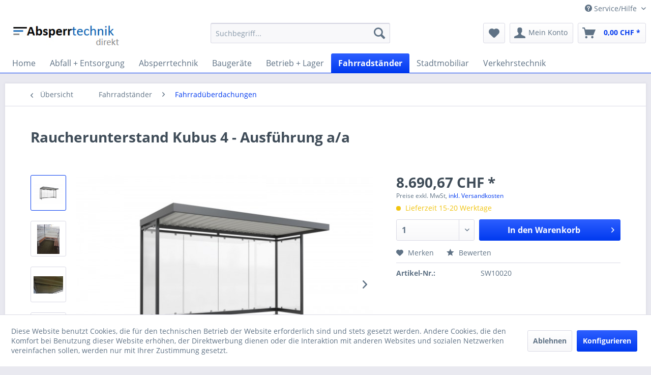

--- FILE ---
content_type: text/html; charset=UTF-8
request_url: https://www.absperrtechnik-direkt.ch/fahrradstaender/fahrradueberdachungen/raucherunterstand-kubus-4-ausfuehrung-a/a
body_size: 18461
content:
<!DOCTYPE html> <html class="no-js" lang="de" itemscope="itemscope" itemtype="https://schema.org/WebPage"> <head> <meta charset="utf-8"><script>window.dataLayer = window.dataLayer || [];</script><script>window.dataLayer.push({"ecommerce":{"detail":{"actionField":{"list":"Fahrrad\u00fcberdachungen"},"products":[{"name":"Raucherunterstand Kubus 4 - Ausf\u00fchrung a\/a","id":"SW10020","price":"8690.67","brand":"AST-W","category":"Fahrrad\u00fcberdachungen","variant":""}]},"currencyCode":"CHF"},"google_tag_params":{"ecomm_pagetype":"product","ecomm_prodid":"SW10020"}});</script><!-- WbmTagManager -->
<script>
(function(w,d,s,l,i){w[l]=w[l]||[];w[l].push({'gtm.start':new Date().getTime(),event:'gtm.js'});var f=d.getElementsByTagName(s)[0],j=d.createElement(s),dl=l!='dataLayer'?'&l='+l:'';j.async=true;j.src='https://www.googletagmanager.com/gtm.js?id='+i+dl+'';f.parentNode.insertBefore(j,f);})(window,document,'script','dataLayer','GTM-W748L38');
</script>
<!-- End WbmTagManager --> <meta name="author" content="www.absperrtechnik-direkt.ch" /> <meta name="robots" content="index,follow" /> <meta name="revisit-after" content="15 days" /> <meta name="keywords" content="Raucherunterstand Wartehalle Fahrradüberdachung Warteraum Velounterstand" /> <meta name="description" content="Raucherunterstand Kubus 4 - Ausführung a/a - Der langlebige und schön gestaltete Raucherunterstand!" /> <meta property="og:type" content="product" /> <meta property="og:site_name" content="Absperrtechnik direkt CH" /> <meta property="og:url" content="https://www.absperrtechnik-direkt.ch/fahrradstaender/fahrradueberdachungen/raucherunterstand-kubus-4-ausfuehrung-a/a" /> <meta property="og:title" content="Raucherunterstand Kubus 4 - Ausführung a/a" /> <meta property="og:description" content="Der langlebige und schön gestaltete Raucherunterstand!&amp;nbsp; Nach Vorne hin offenes Wartehäuschen oder Raucherunterstand. Ebenfalls sehr gut als…" /> <meta property="og:image" content="https://www.absperrtechnik-direkt.ch/media/image/3f/b6/f4/Kubus4-a_a.jpg" /> <meta property="product:brand" content="AST-W" /> <meta property="product:price" content="8690,67" /> <meta property="product:product_link" content="https://www.absperrtechnik-direkt.ch/fahrradstaender/fahrradueberdachungen/raucherunterstand-kubus-4-ausfuehrung-a/a" /> <meta name="twitter:card" content="product" /> <meta name="twitter:site" content="Absperrtechnik direkt CH" /> <meta name="twitter:title" content="Raucherunterstand Kubus 4 - Ausführung a/a" /> <meta name="twitter:description" content="Der langlebige und schön gestaltete Raucherunterstand!&amp;nbsp; Nach Vorne hin offenes Wartehäuschen oder Raucherunterstand. Ebenfalls sehr gut als…" /> <meta name="twitter:image" content="https://www.absperrtechnik-direkt.ch/media/image/3f/b6/f4/Kubus4-a_a.jpg" /> <meta itemprop="copyrightHolder" content="Absperrtechnik direkt CH" /> <meta itemprop="copyrightYear" content="2014" /> <meta itemprop="isFamilyFriendly" content="True" /> <meta itemprop="image" content="https://www.absperrtechnik-direkt.ch/media/image/6a/18/0b/logo.png" /> <meta name="viewport" content="width=device-width, initial-scale=1.0"> <meta name="mobile-web-app-capable" content="yes"> <meta name="apple-mobile-web-app-title" content="Absperrtechnik direkt CH"> <meta name="apple-mobile-web-app-capable" content="yes"> <meta name="apple-mobile-web-app-status-bar-style" content="default"> <link rel="apple-touch-icon-precomposed" href="https://www.absperrtechnik-direkt.ch/media/image/47/22/0d/pinterest_profile_image.png"> <link rel="shortcut icon" href="https://www.absperrtechnik-direkt.ch/media/unknown/d9/0c/f4/favicon.ico"> <meta name="msapplication-navbutton-color" content="#0039ef" /> <meta name="application-name" content="Absperrtechnik direkt CH" /> <meta name="msapplication-starturl" content="https://www.absperrtechnik-direkt.ch/" /> <meta name="msapplication-window" content="width=1024;height=768" /> <meta name="msapplication-TileImage" content="https://www.absperrtechnik-direkt.ch/media/image/47/22/0d/pinterest_profile_image.png"> <meta name="msapplication-TileColor" content="#0039ef"> <meta name="theme-color" content="#0039ef" /> <link rel="canonical" href="https://www.absperrtechnik-direkt.ch/fahrradstaender/fahrradueberdachungen/raucherunterstand-kubus-4-ausfuehrung-a/a" /> <title itemprop="name">Der langlebige und schön gestaltete Raucherunterstand! | Absperrtechnik direkt CH</title> <link href="/web/cache/1739973647_0067e725d29f60b6c32ed648a9107df6.css" media="all" rel="stylesheet" type="text/css" /> </head> <body class="is--ctl-detail is--act-index" ><!-- WbmTagManager (noscript) -->
<noscript><iframe src="https://www.googletagmanager.com/ns.html?id=GTM-W748L38"
            height="0" width="0" style="display:none;visibility:hidden"></iframe></noscript>
<!-- End WbmTagManager (noscript) --> <div class="page-wrap"> <noscript class="noscript-main"> <div class="alert is--warning"> <div class="alert--icon"> <i class="icon--element icon--warning"></i> </div> <div class="alert--content"> Um Absperrtechnik&#x20;direkt&#x20;CH in vollem Umfang nutzen zu k&ouml;nnen, empfehlen wir Ihnen Javascript in Ihrem Browser zu aktiveren. </div> </div> </noscript> <header class="header-main"> <div class="top-bar"> <div class="container block-group"> <nav class="top-bar--navigation block" role="menubar">   <div class="navigation--entry entry--service has--drop-down" role="menuitem" aria-haspopup="true" data-drop-down-menu="true"> <i class="icon--service"></i> Service/Hilfe <ul class="service--list is--rounded" role="menu"> <li class="service--entry" role="menuitem"> <a class="service--link" href="javascript:openCookieConsentManager()" title="Cookie-Einstellungen" > Cookie-Einstellungen </a> </li> <li class="service--entry" role="menuitem"> <a class="service--link" href="https://www.absperrtechnik-direkt.ch/ral-farben-katalog" title="RAL Farben Katalog" target="_self"> RAL Farben Katalog </a> </li> <li class="service--entry" role="menuitem"> <a class="service--link" href="https://www.absperrtechnik-direkt.ch/ueber-uns" title="Über uns" > Über uns </a> </li> <li class="service--entry" role="menuitem"> <a class="service--link" href="https://www.absperrtechnik-direkt.ch/hilfe/support" title="Hilfe / Support" > Hilfe / Support </a> </li> <li class="service--entry" role="menuitem"> <a class="service--link" href="https://www.absperrtechnik-direkt.ch/kontaktformular" title="Kontakt" target="_self"> Kontakt </a> </li> <li class="service--entry" role="menuitem"> <a class="service--link" href="https://www.absperrtechnik-direkt.ch/versand-und-zahlungsbedingungen" title="Versand und Zahlungsbedingungen" > Versand und Zahlungsbedingungen </a> </li> <li class="service--entry" role="menuitem"> <a class="service--link" href="https://www.absperrtechnik-direkt.ch/bestellformular" title="Bestellformular" > Bestellformular </a> </li> <li class="service--entry" role="menuitem"> <a class="service--link" href="https://www.absperrtechnik-direkt.ch/datenschutz" title="Datenschutz" > Datenschutz </a> </li> <li class="service--entry" role="menuitem"> <a class="service--link" href="https://www.absperrtechnik-direkt.ch/agb" title="AGB" > AGB </a> </li> <li class="service--entry" role="menuitem"> <a class="service--link" href="https://www.absperrtechnik-direkt.ch/impressum" title="Impressum" > Impressum </a> </li> </ul> </div> </nav> </div> </div> <div class="container header--navigation"> <div class="logo-main block-group" role="banner"> <div class="logo--shop block"> <a class="logo--link" href="https://www.absperrtechnik-direkt.ch/" title="Absperrtechnik direkt CH - zur Startseite wechseln"> <picture> <source srcset="https://www.absperrtechnik-direkt.ch/media/image/6a/18/0b/logo.png" media="(min-width: 78.75em)"> <source srcset="https://www.absperrtechnik-direkt.ch/media/image/6a/18/0b/logo.png" media="(min-width: 64em)"> <source srcset="https://www.absperrtechnik-direkt.ch/media/image/6a/18/0b/logo.png" media="(min-width: 48em)"> <img srcset="https://www.absperrtechnik-direkt.ch/media/image/6a/18/0b/logo.png" alt="Absperrtechnik direkt CH - zur Startseite wechseln" /> </picture> </a> </div> </div> <nav class="shop--navigation block-group"> <ul class="navigation--list block-group" role="menubar"> <li class="navigation--entry entry--menu-left" role="menuitem"> <a class="entry--link entry--trigger btn is--icon-left" href="#offcanvas--left" data-offcanvas="true" data-offCanvasSelector=".sidebar-main" aria-label="Menü"> <i class="icon--menu"></i> Menü </a> </li> <li class="navigation--entry entry--search" role="menuitem" data-search="true" aria-haspopup="true" data-minLength="3"> <a class="btn entry--link entry--trigger" href="#show-hide--search" title="Suche anzeigen / schließen" aria-label="Suche anzeigen / schließen"> <i class="icon--search"></i> <span class="search--display">Suchen</span> </a> <form action="/search" method="get" class="main-search--form"> <input type="search" name="sSearch" aria-label="Suchbegriff..." class="main-search--field" autocomplete="off" autocapitalize="off" placeholder="Suchbegriff..." maxlength="30" /> <button type="submit" class="main-search--button" aria-label="Suchen"> <i class="icon--search"></i> <span class="main-search--text">Suchen</span> </button> <div class="form--ajax-loader">&nbsp;</div> </form> <div class="main-search--results"></div> </li>  <li class="navigation--entry entry--notepad" role="menuitem"> <a href="https://www.absperrtechnik-direkt.ch/note" title="Merkzettel" aria-label="Merkzettel" class="btn"> <i class="icon--heart"></i> </a> </li> <li class="navigation--entry entry--account" role="menuitem" data-offcanvas="true" data-offCanvasSelector=".account--dropdown-navigation"> <a href="https://www.absperrtechnik-direkt.ch/account" title="Mein Konto" aria-label="Mein Konto" class="btn is--icon-left entry--link account--link"> <i class="icon--account"></i> <span class="account--display"> Mein Konto </span> </a> </li> <li class="navigation--entry entry--cart" role="menuitem"> <a class="btn is--icon-left cart--link" href="https://www.absperrtechnik-direkt.ch/checkout/cart" title="Warenkorb" aria-label="Warenkorb"> <span class="cart--display"> Warenkorb </span> <span class="badge is--primary is--minimal cart--quantity is--hidden">0</span> <i class="icon--basket"></i> <span class="cart--amount"> 0,00&nbsp;CHF * </span> </a> <div class="ajax-loader">&nbsp;</div> </li>  </ul> </nav> <div class="container--ajax-cart" data-collapse-cart="true" data-displayMode="offcanvas"></div> </div> </header> <nav class="navigation-main"> <div class="container" data-menu-scroller="true" data-listSelector=".navigation--list.container" data-viewPortSelector=".navigation--list-wrapper"> <div class="navigation--list-wrapper"> <ul class="navigation--list container" role="menubar" itemscope="itemscope" itemtype="https://schema.org/SiteNavigationElement"> <li class="navigation--entry is--home" role="menuitem"><a class="navigation--link is--first" href="https://www.absperrtechnik-direkt.ch/" title="Home" aria-label="Home" itemprop="url"><span itemprop="name">Home</span></a></li><li class="navigation--entry" role="menuitem"><a class="navigation--link" href="https://www.absperrtechnik-direkt.ch/abfall-entsorgung/" title="Abfall + Entsorgung" aria-label="Abfall + Entsorgung" itemprop="url"><span itemprop="name">Abfall + Entsorgung</span></a></li><li class="navigation--entry" role="menuitem"><a class="navigation--link" href="https://www.absperrtechnik-direkt.ch/absperrtechnik/" title="Absperrtechnik" aria-label="Absperrtechnik" itemprop="url"><span itemprop="name">Absperrtechnik</span></a></li><li class="navigation--entry" role="menuitem"><a class="navigation--link" href="https://www.absperrtechnik-direkt.ch/baugeraete/" title="Baugeräte" aria-label="Baugeräte" itemprop="url"><span itemprop="name">Baugeräte</span></a></li><li class="navigation--entry" role="menuitem"><a class="navigation--link" href="https://www.absperrtechnik-direkt.ch/betrieb-lager/" title="Betrieb + Lager" aria-label="Betrieb + Lager" itemprop="url"><span itemprop="name">Betrieb + Lager</span></a></li><li class="navigation--entry is--active" role="menuitem"><a class="navigation--link is--active" href="https://www.absperrtechnik-direkt.ch/fahrradstaender/" title="Fahrradständer" aria-label="Fahrradständer" itemprop="url"><span itemprop="name">Fahrradständer</span></a></li><li class="navigation--entry" role="menuitem"><a class="navigation--link" href="https://www.absperrtechnik-direkt.ch/stadtmobiliar/" title="Stadtmobiliar" aria-label="Stadtmobiliar" itemprop="url"><span itemprop="name">Stadtmobiliar</span></a></li><li class="navigation--entry" role="menuitem"><a class="navigation--link" href="https://www.absperrtechnik-direkt.ch/verkehrstechnik/" title="Verkehrstechnik" aria-label="Verkehrstechnik" itemprop="url"><span itemprop="name">Verkehrstechnik</span></a></li> </ul> </div> <div class="advanced-menu" data-advanced-menu="true" data-hoverDelay=""> <div class="menu--container"> <div class="button-container"> <a href="https://www.absperrtechnik-direkt.ch/abfall-entsorgung/" class="button--category" aria-label="Zur Kategorie Abfall + Entsorgung" title="Zur Kategorie Abfall + Entsorgung"> <i class="icon--arrow-right"></i> Zur Kategorie Abfall + Entsorgung </a> <span class="button--close"> <i class="icon--cross"></i> </span> </div> <div class="content--wrapper has--content has--teaser"> <ul class="menu--list menu--level-0 columns--2" style="width: 50%;"> <li class="menu--list-item item--level-0" style="width: 100%"> <a href="https://www.absperrtechnik-direkt.ch/abfall-entsorgung/abfallbehaelter-aussenbereich/" class="menu--list-item-link" aria-label="Abfallbehälter Außenbereich" title="Abfallbehälter Außenbereich">Abfallbehälter Außenbereich</a> </li> <li class="menu--list-item item--level-0" style="width: 100%"> <a href="https://www.absperrtechnik-direkt.ch/abfall-entsorgung/abfallbehaelter-innenbereich/" class="menu--list-item-link" aria-label="Abfallbehälter Innenbereich" title="Abfallbehälter Innenbereich">Abfallbehälter Innenbereich</a> </li> <li class="menu--list-item item--level-0" style="width: 100%"> <a href="https://www.absperrtechnik-direkt.ch/abfall-entsorgung/drahtgitterkoerbe/" class="menu--list-item-link" aria-label="Drahtgitterkörbe" title="Drahtgitterkörbe">Drahtgitterkörbe</a> </li> <li class="menu--list-item item--level-0" style="width: 100%"> <a href="https://www.absperrtechnik-direkt.ch/abfall-entsorgung/grossbehaelter/" class="menu--list-item-link" aria-label="Großbehälter" title="Großbehälter">Großbehälter</a> </li> <li class="menu--list-item item--level-0" style="width: 100%"> <a href="https://www.absperrtechnik-direkt.ch/abfall-entsorgung/hundetoiletten/" class="menu--list-item-link" aria-label="Hundetoiletten" title="Hundetoiletten">Hundetoiletten</a> </li> <li class="menu--list-item item--level-0" style="width: 100%"> <a href="https://www.absperrtechnik-direkt.ch/abfall-entsorgung/muellsackstaender/" class="menu--list-item-link" aria-label="Müllsackständer" title="Müllsackständer">Müllsackständer</a> </li> <li class="menu--list-item item--level-0" style="width: 100%"> <a href="https://www.absperrtechnik-direkt.ch/abfall-entsorgung/standascher/" class="menu--list-item-link" aria-label="Standascher" title="Standascher">Standascher</a> </li> <li class="menu--list-item item--level-0" style="width: 100%"> <a href="https://www.absperrtechnik-direkt.ch/abfall-entsorgung/wandascher/" class="menu--list-item-link" aria-label="Wandascher" title="Wandascher">Wandascher</a> </li> <li class="menu--list-item item--level-0" style="width: 100%"> <a href="https://www.absperrtechnik-direkt.ch/abfall-entsorgung/wertstoffbehaelter/" class="menu--list-item-link" aria-label="Wertstoffbehälter" title="Wertstoffbehälter">Wertstoffbehälter</a> </li> <li class="menu--list-item item--level-0" style="width: 100%"> <a href="https://www.absperrtechnik-direkt.ch/abfall-entsorgung/zubehoer-fuer-hundetoiletten/" class="menu--list-item-link" aria-label="Zubehör für Hundetoiletten" title="Zubehör für Hundetoiletten">Zubehör für Hundetoiletten</a> </li> </ul> <div class="menu--delimiter" style="right: 50%;"></div> <div class="menu--teaser" style="width: 50%;"> <a href="https://www.absperrtechnik-direkt.ch/abfall-entsorgung/" aria-label="Zur Kategorie Abfall + Entsorgung" title="Zur Kategorie Abfall + Entsorgung" class="teaser--image" style="background-image: url(https://www.absperrtechnik-direkt.ch/media/image/d2/3e/2b/177-10jpg.jpg);"></a> <div class="teaser--text"> Hochwertige Abfallbehälter und Ascher für viele Anwendungsbereiche im Innen- und Außenbereich, finden Sie bei Absperrtechnik direkt im Onlineshop. - Versandkostenfrei. <a class="teaser--text-link" href="https://www.absperrtechnik-direkt.ch/abfall-entsorgung/" aria-label="mehr erfahren" title="mehr erfahren"> mehr erfahren </a> </div> </div> </div> </div> <div class="menu--container"> <div class="button-container"> <a href="https://www.absperrtechnik-direkt.ch/absperrtechnik/" class="button--category" aria-label="Zur Kategorie Absperrtechnik" title="Zur Kategorie Absperrtechnik"> <i class="icon--arrow-right"></i> Zur Kategorie Absperrtechnik </a> <span class="button--close"> <i class="icon--cross"></i> </span> </div> <div class="content--wrapper has--content has--teaser"> <ul class="menu--list menu--level-0 columns--2" style="width: 50%;"> <li class="menu--list-item item--level-0" style="width: 100%"> <a href="https://www.absperrtechnik-direkt.ch/absperrtechnik/absperrbuegel/" class="menu--list-item-link" aria-label="Absperrbügel" title="Absperrbügel">Absperrbügel</a> </li> <li class="menu--list-item item--level-0" style="width: 100%"> <a href="https://www.absperrtechnik-direkt.ch/absperrtechnik/absperrgitter/" class="menu--list-item-link" aria-label="Absperrgitter" title="Absperrgitter">Absperrgitter</a> </li> <li class="menu--list-item item--level-0" style="width: 100%"> <a href="https://www.absperrtechnik-direkt.ch/absperrtechnik/absperrpfosten/" class="menu--list-item-link" aria-label="Absperrpfosten" title="Absperrpfosten">Absperrpfosten</a> <ul class="menu--list menu--level-1 columns--2"> <li class="menu--list-item item--level-1"> <a href="https://www.absperrtechnik-direkt.ch/absperrtechnik/absperrpfosten/zubehoer-absperrpfosten/" class="menu--list-item-link" aria-label="Zubehör Absperrpfosten" title="Zubehör Absperrpfosten">Zubehör Absperrpfosten</a> </li> </ul> </li> <li class="menu--list-item item--level-0" style="width: 100%"> <a href="https://www.absperrtechnik-direkt.ch/absperrtechnik/absperrschranken/" class="menu--list-item-link" aria-label="Absperrschranken" title="Absperrschranken">Absperrschranken</a> </li> <li class="menu--list-item item--level-0" style="width: 100%"> <a href="https://www.absperrtechnik-direkt.ch/absperrtechnik/edelstahlpoller/" class="menu--list-item-link" aria-label="Edelstahlpoller" title="Edelstahlpoller">Edelstahlpoller</a> </li> <li class="menu--list-item item--level-0" style="width: 100%"> <a href="https://www.absperrtechnik-direkt.ch/absperrtechnik/flexible-kunststoffpfosten/" class="menu--list-item-link" aria-label="Flexible Kunststoffpfosten" title="Flexible Kunststoffpfosten">Flexible Kunststoffpfosten</a> </li> <li class="menu--list-item item--level-0" style="width: 100%"> <a href="https://www.absperrtechnik-direkt.ch/absperrtechnik/hoehenbegrenzer/" class="menu--list-item-link" aria-label="Höhenbegrenzer" title="Höhenbegrenzer">Höhenbegrenzer</a> </li> <li class="menu--list-item item--level-0" style="width: 100%"> <a href="https://www.absperrtechnik-direkt.ch/absperrtechnik/kettenstaender/" class="menu--list-item-link" aria-label="Kettenständer" title="Kettenständer">Kettenständer</a> </li> <li class="menu--list-item item--level-0" style="width: 100%"> <a href="https://www.absperrtechnik-direkt.ch/absperrtechnik/parkplatzsperren/" class="menu--list-item-link" aria-label="Parkplatzsperren" title="Parkplatzsperren">Parkplatzsperren</a> </li> <li class="menu--list-item item--level-0" style="width: 100%"> <a href="https://www.absperrtechnik-direkt.ch/absperrtechnik/schranken/" class="menu--list-item-link" aria-label="Schranken" title="Schranken">Schranken</a> </li> <li class="menu--list-item item--level-0" style="width: 100%"> <a href="https://www.absperrtechnik-direkt.ch/absperrtechnik/zubehoer-fuer-schranken/" class="menu--list-item-link" aria-label="Zubehör für Schranken" title="Zubehör für Schranken">Zubehör für Schranken</a> </li> <li class="menu--list-item item--level-0" style="width: 100%"> <a href="https://www.absperrtechnik-direkt.ch/absperrtechnik/sperrpfosten/" class="menu--list-item-link" aria-label="Sperrpfosten" title="Sperrpfosten">Sperrpfosten</a> </li> <li class="menu--list-item item--level-0" style="width: 100%"> <a href="https://www.absperrtechnik-direkt.ch/absperrtechnik/stilpoller/" class="menu--list-item-link" aria-label="Stilpoller" title="Stilpoller">Stilpoller</a> <ul class="menu--list menu--level-1 columns--2"> <li class="menu--list-item item--level-1"> <a href="https://www.absperrtechnik-direkt.ch/absperrtechnik/stilpoller/zubehoer-stilpoller/" class="menu--list-item-link" aria-label="Zubehör Stilpoller" title="Zubehör Stilpoller">Zubehör Stilpoller</a> </li> </ul> </li> <li class="menu--list-item item--level-0" style="width: 100%"> <a href="https://www.absperrtechnik-direkt.ch/absperrtechnik/wegesperren/" class="menu--list-item-link" aria-label="Wegesperren" title="Wegesperren">Wegesperren</a> </li> <li class="menu--list-item item--level-0" style="width: 100%"> <a href="https://www.absperrtechnik-direkt.ch/absperrtechnik/zubehoer-absperrtechnik/" class="menu--list-item-link" aria-label="Zubehör Absperrtechnik" title="Zubehör Absperrtechnik">Zubehör Absperrtechnik</a> </li> </ul> <div class="menu--delimiter" style="right: 50%;"></div> <div class="menu--teaser" style="width: 50%;"> <a href="https://www.absperrtechnik-direkt.ch/absperrtechnik/" aria-label="Zur Kategorie Absperrtechnik" title="Zur Kategorie Absperrtechnik" class="teaser--image" style="background-image: url(https://www.absperrtechnik-direkt.ch/media/image/78/3a/36/anlehnbuegel-list_465.jpg);"></a> <div class="teaser--headline">Zubehörteile für Abfalleinmer</div> <div class="teaser--text"> Bei uns bekommen Sie Abfallbehälter für den Innen- und Aussenbereich, Gitterkörbe und Hundetoiletten direkt vom Hersteller. Profitieren Sie von unserer umfangreichen Auswahl und fairen Preisen bei Absperrtechnik direkt. In dieser Kategorie finden... <a class="teaser--text-link" href="https://www.absperrtechnik-direkt.ch/absperrtechnik/" aria-label="mehr erfahren" title="mehr erfahren"> mehr erfahren </a> </div> </div> </div> </div> <div class="menu--container"> <div class="button-container"> <a href="https://www.absperrtechnik-direkt.ch/baugeraete/" class="button--category" aria-label="Zur Kategorie Baugeräte" title="Zur Kategorie Baugeräte"> <i class="icon--arrow-right"></i> Zur Kategorie Baugeräte </a> <span class="button--close"> <i class="icon--cross"></i> </span> </div> <div class="content--wrapper has--content has--teaser"> <ul class="menu--list menu--level-0 columns--2" style="width: 50%;"> <li class="menu--list-item item--level-0" style="width: 100%"> <a href="https://www.absperrtechnik-direkt.ch/baugeraete/baustellenabsicherung/" class="menu--list-item-link" aria-label="Baustellenabsicherung" title="Baustellenabsicherung">Baustellenabsicherung</a> <ul class="menu--list menu--level-1 columns--2"> <li class="menu--list-item item--level-1"> <a href="https://www.absperrtechnik-direkt.ch/baugeraete/baustellenabsicherung/absperrbaender/" class="menu--list-item-link" aria-label="Absperrbänder" title="Absperrbänder">Absperrbänder</a> </li> <li class="menu--list-item item--level-1"> <a href="https://www.absperrtechnik-direkt.ch/baugeraete/baustellenabsicherung/markierungssprays/" class="menu--list-item-link" aria-label="Markierungssprays" title="Markierungssprays">Markierungssprays</a> </li> <li class="menu--list-item item--level-1"> <a href="https://www.absperrtechnik-direkt.ch/baugeraete/baustellenabsicherung/schachtabsperrungen/" class="menu--list-item-link" aria-label="Schachtabsperrungen" title="Schachtabsperrungen">Schachtabsperrungen</a> </li> <li class="menu--list-item item--level-1"> <a href="https://www.absperrtechnik-direkt.ch/baugeraete/baustellenabsicherung/schaftrohre/" class="menu--list-item-link" aria-label="Schaftrohre" title="Schaftrohre">Schaftrohre</a> </li> <li class="menu--list-item item--level-1"> <a href="https://www.absperrtechnik-direkt.ch/baugeraete/baustellenabsicherung/schilderstaender/" class="menu--list-item-link" aria-label="Schilderständer" title="Schilderständer">Schilderständer</a> </li> <li class="menu--list-item item--level-1"> <a href="https://www.absperrtechnik-direkt.ch/baugeraete/baustellenabsicherung/schnurnaegel/" class="menu--list-item-link" aria-label="Schnurnägel" title="Schnurnägel">Schnurnägel</a> </li> <li class="menu--list-item item--level-1"> <a href="https://www.absperrtechnik-direkt.ch/baugeraete/baustellenabsicherung/warnfahnen/" class="menu--list-item-link" aria-label="Warnfahnen" title="Warnfahnen">Warnfahnen</a> </li> </ul> </li> <li class="menu--list-item item--level-0" style="width: 100%"> <a href="https://www.absperrtechnik-direkt.ch/baugeraete/baken/" class="menu--list-item-link" aria-label="Baken" title="Baken">Baken</a> </li> <li class="menu--list-item item--level-0" style="width: 100%"> <a href="https://www.absperrtechnik-direkt.ch/baugeraete/bakenfuesse/" class="menu--list-item-link" aria-label="Bakenfüße" title="Bakenfüße">Bakenfüße</a> </li> <li class="menu--list-item item--level-0" style="width: 100%"> <a href="https://www.absperrtechnik-direkt.ch/baugeraete/bauzaeune/" class="menu--list-item-link" aria-label="Bauzäune" title="Bauzäune">Bauzäune</a> <ul class="menu--list menu--level-1 columns--2"> <li class="menu--list-item item--level-1"> <a href="https://www.absperrtechnik-direkt.ch/baugeraete/bauzaeune/bauzaeune/" class="menu--list-item-link" aria-label="Bauzäune" title="Bauzäune">Bauzäune</a> </li> </ul> </li> <li class="menu--list-item item--level-0" style="width: 100%"> <a href="https://www.absperrtechnik-direkt.ch/baugeraete/fahrbahnteiler/" class="menu--list-item-link" aria-label="Fahrbahnteiler" title="Fahrbahnteiler">Fahrbahnteiler</a> </li> <li class="menu--list-item item--level-0" style="width: 100%"> <a href="https://www.absperrtechnik-direkt.ch/baugeraete/kabelbruecken/" class="menu--list-item-link" aria-label="Kabelbrücken" title="Kabelbrücken">Kabelbrücken</a> </li> <li class="menu--list-item item--level-0" style="width: 100%"> <a href="https://www.absperrtechnik-direkt.ch/baugeraete/leitkegel/" class="menu--list-item-link" aria-label="Leitkegel" title="Leitkegel">Leitkegel</a> </li> <li class="menu--list-item item--level-0" style="width: 100%"> <a href="https://www.absperrtechnik-direkt.ch/baugeraete/schrankenzaeune/" class="menu--list-item-link" aria-label="Schrankenzäune" title="Schrankenzäune">Schrankenzäune</a> </li> <li class="menu--list-item item--level-0" style="width: 100%"> <a href="https://www.absperrtechnik-direkt.ch/baugeraete/warnleuchten/" class="menu--list-item-link" aria-label="Warnleuchten" title="Warnleuchten">Warnleuchten</a> </li> <li class="menu--list-item item--level-0" style="width: 100%"> <a href="https://www.absperrtechnik-direkt.ch/baugeraete/warnzaeune/" class="menu--list-item-link" aria-label="Warnzäune" title="Warnzäune">Warnzäune</a> </li> </ul> <div class="menu--delimiter" style="right: 50%;"></div> <div class="menu--teaser" style="width: 50%;"> <a href="https://www.absperrtechnik-direkt.ch/baugeraete/" aria-label="Zur Kategorie Baugeräte" title="Zur Kategorie Baugeräte" class="teaser--image" style="background-image: url(https://www.absperrtechnik-direkt.ch/media/image/d8/5b/13/schrankenzaun-33312k.jpg);"></a> <div class="teaser--text"> Baustellenabsicherung und Bauzäune direkt vom Hersteller. Profitieren Sie von unserer umfangreichen Auswahl und fairen Preisen bei Absperrtechnik direkt. <a class="teaser--text-link" href="https://www.absperrtechnik-direkt.ch/baugeraete/" aria-label="mehr erfahren" title="mehr erfahren"> mehr erfahren </a> </div> </div> </div> </div> <div class="menu--container"> <div class="button-container"> <a href="https://www.absperrtechnik-direkt.ch/betrieb-lager/" class="button--category" aria-label="Zur Kategorie Betrieb + Lager" title="Zur Kategorie Betrieb + Lager"> <i class="icon--arrow-right"></i> Zur Kategorie Betrieb + Lager </a> <span class="button--close"> <i class="icon--cross"></i> </span> </div> <div class="content--wrapper has--content has--teaser"> <ul class="menu--list menu--level-0 columns--2" style="width: 50%;"> <li class="menu--list-item item--level-0" style="width: 100%"> <a href="https://www.absperrtechnik-direkt.ch/betrieb-lager/abfallbehaelter/" class="menu--list-item-link" aria-label="Abfallbehälter" title="Abfallbehälter">Abfallbehälter</a> </li> <li class="menu--list-item item--level-0" style="width: 100%"> <a href="https://www.absperrtechnik-direkt.ch/betrieb-lager/betriebssicherheit/" class="menu--list-item-link" aria-label="Betriebssicherheit" title="Betriebssicherheit">Betriebssicherheit</a> </li> <li class="menu--list-item item--level-0" style="width: 100%"> <a href="https://www.absperrtechnik-direkt.ch/betrieb-lager/bodenmarkierungen/" class="menu--list-item-link" aria-label="Bodenmarkierungen" title="Bodenmarkierungen">Bodenmarkierungen</a> </li> <li class="menu--list-item item--level-0" style="width: 100%"> <a href="https://www.absperrtechnik-direkt.ch/betrieb-lager/kabelbruecken/" class="menu--list-item-link" aria-label="Kabelbrücken" title="Kabelbrücken">Kabelbrücken</a> </li> <li class="menu--list-item item--level-0" style="width: 100%"> <a href="https://www.absperrtechnik-direkt.ch/betrieb-lager/kettenstaender/" class="menu--list-item-link" aria-label="Kettenständer" title="Kettenständer">Kettenständer</a> </li> <li class="menu--list-item item--level-0" style="width: 100%"> <a href="https://www.absperrtechnik-direkt.ch/betrieb-lager/parkplatzausstattung/" class="menu--list-item-link" aria-label="Parkplatzausstattung" title="Parkplatzausstattung">Parkplatzausstattung</a> </li> <li class="menu--list-item item--level-0" style="width: 100%"> <a href="https://www.absperrtechnik-direkt.ch/betrieb-lager/personenleitsysteme/" class="menu--list-item-link" aria-label="Personenleitsysteme" title="Personenleitsysteme">Personenleitsysteme</a> </li> <li class="menu--list-item item--level-0" style="width: 100%"> <a href="https://www.absperrtechnik-direkt.ch/betrieb-lager/personenunterstand/" class="menu--list-item-link" aria-label="Personenunterstand" title="Personenunterstand">Personenunterstand</a> </li> <li class="menu--list-item item--level-0" style="width: 100%"> <a href="https://www.absperrtechnik-direkt.ch/betrieb-lager/prall-und-wandschutz/" class="menu--list-item-link" aria-label="Prall- und Wandschutz" title="Prall- und Wandschutz">Prall- und Wandschutz</a> </li> <li class="menu--list-item item--level-0" style="width: 100%"> <a href="https://www.absperrtechnik-direkt.ch/betrieb-lager/rammschutz/" class="menu--list-item-link" aria-label="Rammschutz" title="Rammschutz">Rammschutz</a> <ul class="menu--list menu--level-1 columns--2"> <li class="menu--list-item item--level-1"> <a href="https://www.absperrtechnik-direkt.ch/betrieb-lager/rammschutz/rammschutzbalken/" class="menu--list-item-link" aria-label="Rammschutzbalken" title="Rammschutzbalken">Rammschutzbalken</a> </li> <li class="menu--list-item item--level-1"> <a href="https://www.absperrtechnik-direkt.ch/betrieb-lager/rammschutz/rammschutzbuegel/" class="menu--list-item-link" aria-label="Rammschutzbügel" title="Rammschutzbügel">Rammschutzbügel</a> </li> <li class="menu--list-item item--level-1"> <a href="https://www.absperrtechnik-direkt.ch/betrieb-lager/rammschutz/rammschutzgelaender/" class="menu--list-item-link" aria-label="Rammschutzgeländer" title="Rammschutzgeländer">Rammschutzgeländer</a> </li> <li class="menu--list-item item--level-1"> <a href="https://www.absperrtechnik-direkt.ch/betrieb-lager/rammschutz/rammschutzpoller/" class="menu--list-item-link" aria-label="Rammschutzpoller" title="Rammschutzpoller">Rammschutzpoller</a> </li> <li class="menu--list-item item--level-1"> <a href="https://www.absperrtechnik-direkt.ch/betrieb-lager/rammschutz/regal-und-saeulenschutz/" class="menu--list-item-link" aria-label="Regal- und Säulenschutz" title="Regal- und Säulenschutz">Regal- und Säulenschutz</a> </li> </ul> </li> <li class="menu--list-item item--level-0" style="width: 100%"> <a href="https://www.absperrtechnik-direkt.ch/betrieb-lager/scherengitter/" class="menu--list-item-link" aria-label="Scherengitter" title="Scherengitter">Scherengitter</a> </li> <li class="menu--list-item item--level-0" style="width: 100%"> <a href="https://www.absperrtechnik-direkt.ch/betrieb-lager/spiegel/" class="menu--list-item-link" aria-label="Spiegel" title="Spiegel">Spiegel</a> </li> <li class="menu--list-item item--level-0" style="width: 100%"> <a href="https://www.absperrtechnik-direkt.ch/betrieb-lager/transport/" class="menu--list-item-link" aria-label="Transport" title="Transport">Transport</a> </li> <li class="menu--list-item item--level-0" style="width: 100%"> <a href="https://www.absperrtechnik-direkt.ch/betrieb-lager/verpackung-und-versand/" class="menu--list-item-link" aria-label="Verpackung und Versand" title="Verpackung und Versand">Verpackung und Versand</a> </li> <li class="menu--list-item item--level-0" style="width: 100%"> <a href="https://www.absperrtechnik-direkt.ch/betrieb-lager/velounterstaende/" class="menu--list-item-link" aria-label="Velounterstände" title="Velounterstände">Velounterstände</a> </li> <li class="menu--list-item item--level-0" style="width: 100%"> <a href="https://www.absperrtechnik-direkt.ch/betrieb-lager/winterartikel/" class="menu--list-item-link" aria-label="Winterartikel" title="Winterartikel">Winterartikel</a> </li> </ul> <div class="menu--delimiter" style="right: 50%;"></div> <div class="menu--teaser" style="width: 50%;"> <a href="https://www.absperrtechnik-direkt.ch/betrieb-lager/" aria-label="Zur Kategorie Betrieb + Lager" title="Zur Kategorie Betrieb + Lager" class="teaser--image" style="background-image: url(https://www.absperrtechnik-direkt.ch/media/image/e3/2a/71/rammschutzbuegel-anfahrschutz-d58.jpg);"></a> <div class="teaser--text"> Sie sind auf der Suche nach Anfahrschutz, Rammschutz, Pollern, Plattformwagen oder Verkehrsspiegeln. Dann werden Sie in unserer Rubrik Lager- und Betriebsbedarf fündig. Um die Sicherheit auf Ihrem Betriebsgelände zu erhöhen, stehen wir Ihnen... <a class="teaser--text-link" href="https://www.absperrtechnik-direkt.ch/betrieb-lager/" aria-label="mehr erfahren" title="mehr erfahren"> mehr erfahren </a> </div> </div> </div> </div> <div class="menu--container"> <div class="button-container"> <a href="https://www.absperrtechnik-direkt.ch/fahrradstaender/" class="button--category" aria-label="Zur Kategorie Fahrradständer" title="Zur Kategorie Fahrradständer"> <i class="icon--arrow-right"></i> Zur Kategorie Fahrradständer </a> <span class="button--close"> <i class="icon--cross"></i> </span> </div> <div class="content--wrapper has--content has--teaser"> <ul class="menu--list menu--level-0 columns--2" style="width: 50%;"> <li class="menu--list-item item--level-0" style="width: 100%"> <a href="https://www.absperrtechnik-direkt.ch/fahrradstaender/anlehnbuegel/" class="menu--list-item-link" aria-label="Anlehnbügel" title="Anlehnbügel">Anlehnbügel</a> </li> <li class="menu--list-item item--level-0" style="width: 100%"> <a href="https://www.absperrtechnik-direkt.ch/fahrradstaender/edelstahl/" class="menu--list-item-link" aria-label="Edelstahl" title="Edelstahl">Edelstahl</a> </li> <li class="menu--list-item item--level-0" style="width: 100%"> <a href="https://www.absperrtechnik-direkt.ch/fahrradstaender/einzelparker/" class="menu--list-item-link" aria-label="Einzelparker" title="Einzelparker">Einzelparker</a> </li> <li class="menu--list-item item--level-0" style="width: 100%"> <a href="https://www.absperrtechnik-direkt.ch/fahrradstaender/fahrradueberdachungen/" class="menu--list-item-link" aria-label="Fahrradüberdachungen" title="Fahrradüberdachungen">Fahrradüberdachungen</a> </li> <li class="menu--list-item item--level-0" style="width: 100%"> <a href="https://www.absperrtechnik-direkt.ch/fahrradstaender/haengeparker/" class="menu--list-item-link" aria-label="Hängeparker" title="Hängeparker">Hängeparker</a> </li> <li class="menu--list-item item--level-0" style="width: 100%"> <a href="https://www.absperrtechnik-direkt.ch/fahrradstaender/kinderfahrradstaender/" class="menu--list-item-link" aria-label="Kinderfahrradständer" title="Kinderfahrradständer">Kinderfahrradständer</a> </li> <li class="menu--list-item item--level-0" style="width: 100%"> <a href="https://www.absperrtechnik-direkt.ch/fahrradstaender/reihenparker/" class="menu--list-item-link" aria-label="Reihenparker" title="Reihenparker">Reihenparker</a> </li> <li class="menu--list-item item--level-0" style="width: 100%"> <a href="https://www.absperrtechnik-direkt.ch/fahrradstaender/werbefahrradstaender/" class="menu--list-item-link" aria-label="Werbefahrradständer" title="Werbefahrradständer">Werbefahrradständer</a> </li> <li class="menu--list-item item--level-0" style="width: 100%"> <a href="https://www.absperrtechnik-direkt.ch/fahrradstaender/zubehoer/" class="menu--list-item-link" aria-label="Zubehör" title="Zubehör">Zubehör</a> </li> </ul> <div class="menu--delimiter" style="right: 50%;"></div> <div class="menu--teaser" style="width: 50%;"> <a href="https://www.absperrtechnik-direkt.ch/fahrradstaender/" aria-label="Zur Kategorie Fahrradständer" title="Zur Kategorie Fahrradständer" class="teaser--image" style="background-image: url(https://www.absperrtechnik-direkt.ch/media/image/c2/02/b4/fahrradstaender-geo535cdea984e60.jpg);"></a> <div class="teaser--text"> Ob Fahrradständer, Anlehnbügel, verzinkte Reihenanlage oder bunter Kindefahrradständer, wir möchten Ihnen und Ihren Kunden helfen. Wir können nicht das Pedalieren erleichtern, aber wir bieten Ihnen Lösungen für ein sicheres und geordnetes... <a class="teaser--text-link" href="https://www.absperrtechnik-direkt.ch/fahrradstaender/" aria-label="mehr erfahren" title="mehr erfahren"> mehr erfahren </a> </div> </div> </div> </div> <div class="menu--container"> <div class="button-container"> <a href="https://www.absperrtechnik-direkt.ch/stadtmobiliar/" class="button--category" aria-label="Zur Kategorie Stadtmobiliar" title="Zur Kategorie Stadtmobiliar"> <i class="icon--arrow-right"></i> Zur Kategorie Stadtmobiliar </a> <span class="button--close"> <i class="icon--cross"></i> </span> </div> <div class="content--wrapper has--content has--teaser"> <ul class="menu--list menu--level-0 columns--2" style="width: 50%;"> <li class="menu--list-item item--level-0" style="width: 100%"> <a href="https://www.absperrtechnik-direkt.ch/stadtmobiliar/gelaender/" class="menu--list-item-link" aria-label="Geländer" title="Geländer">Geländer</a> </li> <li class="menu--list-item item--level-0" style="width: 100%"> <a href="https://www.absperrtechnik-direkt.ch/stadtmobiliar/abfallbehaelter/" class="menu--list-item-link" aria-label="Abfallbehälter" title="Abfallbehälter">Abfallbehälter</a> <ul class="menu--list menu--level-1 columns--2"> <li class="menu--list-item item--level-1"> <a href="https://www.absperrtechnik-direkt.ch/stadtmobiliar/abfallbehaelter/zubehoer/" class="menu--list-item-link" aria-label="Zubehör" title="Zubehör">Zubehör</a> </li> </ul> </li> <li class="menu--list-item item--level-0" style="width: 100%"> <a href="https://www.absperrtechnik-direkt.ch/stadtmobiliar/absperrpfosten/" class="menu--list-item-link" aria-label="Absperrpfosten" title="Absperrpfosten">Absperrpfosten</a> </li> <li class="menu--list-item item--level-0" style="width: 100%"> <a href="https://www.absperrtechnik-direkt.ch/stadtmobiliar/baumschutz/" class="menu--list-item-link" aria-label="Baumschutz" title="Baumschutz">Baumschutz</a> </li> <li class="menu--list-item item--level-0" style="width: 100%"> <a href="https://www.absperrtechnik-direkt.ch/stadtmobiliar/hundetoiletten/" class="menu--list-item-link" aria-label="Hundetoiletten" title="Hundetoiletten">Hundetoiletten</a> <ul class="menu--list menu--level-1 columns--2"> <li class="menu--list-item item--level-1"> <a href="https://www.absperrtechnik-direkt.ch/stadtmobiliar/hundetoiletten/zubehoer-fuer-hundetoiletten/" class="menu--list-item-link" aria-label="Zubehör für Hundetoiletten" title="Zubehör für Hundetoiletten">Zubehör für Hundetoiletten</a> </li> </ul> </li> <li class="menu--list-item item--level-0" style="width: 100%"> <a href="https://www.absperrtechnik-direkt.ch/stadtmobiliar/parkplatzausstattung/" class="menu--list-item-link" aria-label="Parkplatzausstattung" title="Parkplatzausstattung">Parkplatzausstattung</a> </li> <li class="menu--list-item item--level-0" style="width: 100%"> <a href="https://www.absperrtechnik-direkt.ch/stadtmobiliar/parkplatzsperren/" class="menu--list-item-link" aria-label="Parkplatzsperren" title="Parkplatzsperren">Parkplatzsperren</a> </li> <li class="menu--list-item item--level-0" style="width: 100%"> <a href="https://www.absperrtechnik-direkt.ch/stadtmobiliar/pflanzbehaelter/" class="menu--list-item-link" aria-label="Pflanzbehälter" title="Pflanzbehälter">Pflanzbehälter</a> </li> <li class="menu--list-item item--level-0" style="width: 100%"> <a href="https://www.absperrtechnik-direkt.ch/stadtmobiliar/schaukaesten/" class="menu--list-item-link" aria-label="Schaukästen" title="Schaukästen">Schaukästen</a> </li> <li class="menu--list-item item--level-0" style="width: 100%"> <a href="https://www.absperrtechnik-direkt.ch/stadtmobiliar/sitzbaenke/" class="menu--list-item-link" aria-label="Sitzbänke" title="Sitzbänke">Sitzbänke</a> </li> <li class="menu--list-item item--level-0" style="width: 100%"> <a href="https://www.absperrtechnik-direkt.ch/stadtmobiliar/spiegel/" class="menu--list-item-link" aria-label="Spiegel" title="Spiegel">Spiegel</a> </li> <li class="menu--list-item item--level-0" style="width: 100%"> <a href="https://www.absperrtechnik-direkt.ch/stadtmobiliar/stilpoller/" class="menu--list-item-link" aria-label="Stilpoller" title="Stilpoller">Stilpoller</a> </li> <li class="menu--list-item item--level-0" style="width: 100%"> <a href="https://www.absperrtechnik-direkt.ch/stadtmobiliar/trinkwasserbrunnen/" class="menu--list-item-link" aria-label="Trinkwasserbrunnen" title="Trinkwasserbrunnen">Trinkwasserbrunnen</a> </li> <li class="menu--list-item item--level-0" style="width: 100%"> <a href="https://www.absperrtechnik-direkt.ch/stadtmobiliar/ueberdachungen/" class="menu--list-item-link" aria-label="Überdachungen" title="Überdachungen">Überdachungen</a> <ul class="menu--list menu--level-1 columns--2"> <li class="menu--list-item item--level-1"> <a href="https://www.absperrtechnik-direkt.ch/stadtmobiliar/ueberdachungen/raucherunterstaende/" class="menu--list-item-link" aria-label="Raucherunterstände" title="Raucherunterstände">Raucherunterstände</a> </li> <li class="menu--list-item item--level-1"> <a href="https://www.absperrtechnik-direkt.ch/stadtmobiliar/ueberdachungen/wertstoffueberdachungen/" class="menu--list-item-link" aria-label="Wertstoffüberdachungen" title="Wertstoffüberdachungen">Wertstoffüberdachungen</a> </li> <li class="menu--list-item item--level-1"> <a href="https://www.absperrtechnik-direkt.ch/stadtmobiliar/ueberdachungen/wartehallen/" class="menu--list-item-link" aria-label="Wartehallen" title="Wartehallen">Wartehallen</a> </li> <li class="menu--list-item item--level-1"> <a href="https://www.absperrtechnik-direkt.ch/stadtmobiliar/ueberdachungen/fahrradueberdachungen/" class="menu--list-item-link" aria-label="Fahrradüberdachungen" title="Fahrradüberdachungen">Fahrradüberdachungen</a> </li> </ul> </li> <li class="menu--list-item item--level-0" style="width: 100%"> <a href="https://www.absperrtechnik-direkt.ch/stadtmobiliar/wegesperren/" class="menu--list-item-link" aria-label="Wegesperren" title="Wegesperren">Wegesperren</a> </li> <li class="menu--list-item item--level-0" style="width: 100%"> <a href="https://www.absperrtechnik-direkt.ch/stadtmobiliar/winterartikel/" class="menu--list-item-link" aria-label="Winterartikel" title="Winterartikel">Winterartikel</a> </li> </ul> <div class="menu--delimiter" style="right: 50%;"></div> <div class="menu--teaser" style="width: 50%;"> <a href="https://www.absperrtechnik-direkt.ch/stadtmobiliar/" aria-label="Zur Kategorie Stadtmobiliar" title="Zur Kategorie Stadtmobiliar" class="teaser--image" style="background-image: url(https://www.absperrtechnik-direkt.ch/media/image/6e/9f/18/Fahrradunterstand_FU1_blau_lang_ergebnis.jpg);"></a> <div class="teaser--text"> Verschönern Sie Städte und Parkanlagen mit attraktiver Stadtmöblierung. Verleihen Sie Ihrer Stadt ein neues Gesicht mit Sitzbänken, Abfallbehältern und Überdachungen von Absperrtechnik direkt. <a class="teaser--text-link" href="https://www.absperrtechnik-direkt.ch/stadtmobiliar/" aria-label="mehr erfahren" title="mehr erfahren"> mehr erfahren </a> </div> </div> </div> </div> <div class="menu--container"> <div class="button-container"> <a href="https://www.absperrtechnik-direkt.ch/verkehrstechnik/" class="button--category" aria-label="Zur Kategorie Verkehrstechnik" title="Zur Kategorie Verkehrstechnik"> <i class="icon--arrow-right"></i> Zur Kategorie Verkehrstechnik </a> <span class="button--close"> <i class="icon--cross"></i> </span> </div> <div class="content--wrapper has--content has--teaser"> <ul class="menu--list menu--level-0 columns--2" style="width: 50%;"> <li class="menu--list-item item--level-0" style="width: 100%"> <a href="https://www.absperrtechnik-direkt.ch/verkehrstechnik/anfahrschwellen/" class="menu--list-item-link" aria-label="Anfahrschwellen" title="Anfahrschwellen">Anfahrschwellen</a> </li> <li class="menu--list-item item--level-0" style="width: 100%"> <a href="https://www.absperrtechnik-direkt.ch/verkehrstechnik/bodenmarkierungen/" class="menu--list-item-link" aria-label="Bodenmarkierungen" title="Bodenmarkierungen">Bodenmarkierungen</a> </li> <li class="menu--list-item item--level-0" style="width: 100%"> <a href="https://www.absperrtechnik-direkt.ch/verkehrstechnik/fahrbahnteiler/" class="menu--list-item-link" aria-label="Fahrbahnteiler" title="Fahrbahnteiler">Fahrbahnteiler</a> </li> <li class="menu--list-item item--level-0" style="width: 100%"> <a href="https://www.absperrtechnik-direkt.ch/verkehrstechnik/kabelbruecken/" class="menu--list-item-link" aria-label="Kabelbrücken" title="Kabelbrücken">Kabelbrücken</a> </li> <li class="menu--list-item item--level-0" style="width: 100%"> <a href="https://www.absperrtechnik-direkt.ch/verkehrstechnik/leitkegel/" class="menu--list-item-link" aria-label="Leitkegel" title="Leitkegel">Leitkegel</a> </li> <li class="menu--list-item item--level-0" style="width: 100%"> <a href="https://www.absperrtechnik-direkt.ch/verkehrstechnik/leitpfosten/" class="menu--list-item-link" aria-label="Leitpfosten" title="Leitpfosten">Leitpfosten</a> </li> <li class="menu--list-item item--level-0" style="width: 100%"> <a href="https://www.absperrtechnik-direkt.ch/verkehrstechnik/leitschwellen/" class="menu--list-item-link" aria-label="Leitschwellen" title="Leitschwellen">Leitschwellen</a> </li> <li class="menu--list-item item--level-0" style="width: 100%"> <a href="https://www.absperrtechnik-direkt.ch/verkehrstechnik/schutzgelaender/" class="menu--list-item-link" aria-label="Schutzgeländer" title="Schutzgeländer">Schutzgeländer</a> </li> <li class="menu--list-item item--level-0" style="width: 100%"> <a href="https://www.absperrtechnik-direkt.ch/verkehrstechnik/temposchwellen/" class="menu--list-item-link" aria-label="Temposchwellen" title="Temposchwellen">Temposchwellen</a> </li> <li class="menu--list-item item--level-0" style="width: 100%"> <a href="https://www.absperrtechnik-direkt.ch/verkehrstechnik/verkehrsberuhigung/" class="menu--list-item-link" aria-label="Verkehrsberuhigung" title="Verkehrsberuhigung">Verkehrsberuhigung</a> </li> <li class="menu--list-item item--level-0" style="width: 100%"> <a href="https://www.absperrtechnik-direkt.ch/verkehrstechnik/verkehrsspiegel/" class="menu--list-item-link" aria-label="Verkehrsspiegel" title="Verkehrsspiegel">Verkehrsspiegel</a> </li> </ul> <div class="menu--delimiter" style="right: 50%;"></div> <div class="menu--teaser" style="width: 50%;"> <a href="https://www.absperrtechnik-direkt.ch/verkehrstechnik/" aria-label="Zur Kategorie Verkehrstechnik" title="Zur Kategorie Verkehrstechnik" class="teaser--image" style="background-image: url(https://www.absperrtechnik-direkt.ch/media/image/53/c5/82/kettenpfosten-flex-anwendung53aec83052eff.jpg);"></a> <div class="teaser--text"> Temposchwellen und Parkplatzausstattung direkt vom Hersteller. Profitieren Sie von unserer umfangreichen Auswahl und fairen Preisen bei Absperrtechnik direkt. <a class="teaser--text-link" href="https://www.absperrtechnik-direkt.ch/verkehrstechnik/" aria-label="mehr erfahren" title="mehr erfahren"> mehr erfahren </a> </div> </div> </div> </div> </div> </div> </nav> <section class="content-main container block-group"> <nav class="content--breadcrumb block"> <a class="breadcrumb--button breadcrumb--link" href="https://www.absperrtechnik-direkt.ch/fahrradstaender/fahrradueberdachungen/" title="Übersicht"> <i class="icon--arrow-left"></i> <span class="breadcrumb--title">Übersicht</span> </a> <ul class="breadcrumb--list" role="menu" itemscope itemtype="https://schema.org/BreadcrumbList"> <li role="menuitem" class="breadcrumb--entry" itemprop="itemListElement" itemscope itemtype="https://schema.org/ListItem"> <a class="breadcrumb--link" href="https://www.absperrtechnik-direkt.ch/fahrradstaender/" title="Fahrradständer" itemprop="item"> <link itemprop="url" href="https://www.absperrtechnik-direkt.ch/fahrradstaender/" /> <span class="breadcrumb--title" itemprop="name">Fahrradständer</span> </a> <meta itemprop="position" content="0" /> </li> <li role="none" class="breadcrumb--separator"> <i class="icon--arrow-right"></i> </li> <li role="menuitem" class="breadcrumb--entry is--active" itemprop="itemListElement" itemscope itemtype="https://schema.org/ListItem"> <a class="breadcrumb--link" href="https://www.absperrtechnik-direkt.ch/fahrradstaender/fahrradueberdachungen/" title="Fahrradüberdachungen" itemprop="item"> <link itemprop="url" href="https://www.absperrtechnik-direkt.ch/fahrradstaender/fahrradueberdachungen/" /> <span class="breadcrumb--title" itemprop="name">Fahrradüberdachungen</span> </a> <meta itemprop="position" content="1" /> </li> </ul> </nav> <nav class="product--navigation"> <a href="#" class="navigation--link link--prev"> <div class="link--prev-button"> <span class="link--prev-inner">Zurück</span> </div> <div class="image--wrapper"> <div class="image--container"></div> </div> </a> <a href="#" class="navigation--link link--next"> <div class="link--next-button"> <span class="link--next-inner">Vor</span> </div> <div class="image--wrapper"> <div class="image--container"></div> </div> </a> </nav> <div class="content-main--inner"> <div id='cookie-consent' class='off-canvas is--left block-transition' data-cookie-consent-manager='true' data-cookieTimeout='60'> <div class='cookie-consent--header cookie-consent--close'> Cookie-Einstellungen <i class="icon--arrow-right"></i> </div> <div class='cookie-consent--description'> Diese Website benutzt Cookies, die für den technischen Betrieb der Website erforderlich sind und stets gesetzt werden. Andere Cookies, die den Komfort bei Benutzung dieser Website erhöhen, der Direktwerbung dienen oder die Interaktion mit anderen Websites und sozialen Netzwerken vereinfachen sollen, werden nur mit Ihrer Zustimmung gesetzt. </div> <div class='cookie-consent--configuration'> <div class='cookie-consent--configuration-header'> <div class='cookie-consent--configuration-header-text'>Konfiguration</div> </div> <div class='cookie-consent--configuration-main'> <div class='cookie-consent--group'> <input type="hidden" class="cookie-consent--group-name" value="technical" /> <label class="cookie-consent--group-state cookie-consent--state-input cookie-consent--required"> <input type="checkbox" name="technical-state" class="cookie-consent--group-state-input" disabled="disabled" checked="checked"/> <span class="cookie-consent--state-input-element"></span> </label> <div class='cookie-consent--group-title' data-collapse-panel='true' data-contentSiblingSelector=".cookie-consent--group-container"> <div class="cookie-consent--group-title-label cookie-consent--state-label"> Technisch erforderlich </div> <span class="cookie-consent--group-arrow is-icon--right"> <i class="icon--arrow-right"></i> </span> </div> <div class='cookie-consent--group-container'> <div class='cookie-consent--group-description'> Diese Cookies sind für die Grundfunktionen des Shops notwendig. </div> <div class='cookie-consent--cookies-container'> <div class='cookie-consent--cookie'> <input type="hidden" class="cookie-consent--cookie-name" value="cookieDeclined" /> <label class="cookie-consent--cookie-state cookie-consent--state-input cookie-consent--required"> <input type="checkbox" name="cookieDeclined-state" class="cookie-consent--cookie-state-input" disabled="disabled" checked="checked" /> <span class="cookie-consent--state-input-element"></span> </label> <div class='cookie--label cookie-consent--state-label'> "Alle Cookies ablehnen" Cookie </div> </div> <div class='cookie-consent--cookie'> <input type="hidden" class="cookie-consent--cookie-name" value="allowCookie" /> <label class="cookie-consent--cookie-state cookie-consent--state-input cookie-consent--required"> <input type="checkbox" name="allowCookie-state" class="cookie-consent--cookie-state-input" disabled="disabled" checked="checked" /> <span class="cookie-consent--state-input-element"></span> </label> <div class='cookie--label cookie-consent--state-label'> "Alle Cookies annehmen" Cookie </div> </div> <div class='cookie-consent--cookie'> <input type="hidden" class="cookie-consent--cookie-name" value="shop" /> <label class="cookie-consent--cookie-state cookie-consent--state-input cookie-consent--required"> <input type="checkbox" name="shop-state" class="cookie-consent--cookie-state-input" disabled="disabled" checked="checked" /> <span class="cookie-consent--state-input-element"></span> </label> <div class='cookie--label cookie-consent--state-label'> Ausgewählter Shop </div> </div> <div class='cookie-consent--cookie'> <input type="hidden" class="cookie-consent--cookie-name" value="csrf_token" /> <label class="cookie-consent--cookie-state cookie-consent--state-input cookie-consent--required"> <input type="checkbox" name="csrf_token-state" class="cookie-consent--cookie-state-input" disabled="disabled" checked="checked" /> <span class="cookie-consent--state-input-element"></span> </label> <div class='cookie--label cookie-consent--state-label'> CSRF-Token </div> </div> <div class='cookie-consent--cookie'> <input type="hidden" class="cookie-consent--cookie-name" value="cookiePreferences" /> <label class="cookie-consent--cookie-state cookie-consent--state-input cookie-consent--required"> <input type="checkbox" name="cookiePreferences-state" class="cookie-consent--cookie-state-input" disabled="disabled" checked="checked" /> <span class="cookie-consent--state-input-element"></span> </label> <div class='cookie--label cookie-consent--state-label'> Cookie-Einstellungen </div> </div> <div class='cookie-consent--cookie'> <input type="hidden" class="cookie-consent--cookie-name" value="x-cache-context-hash" /> <label class="cookie-consent--cookie-state cookie-consent--state-input cookie-consent--required"> <input type="checkbox" name="x-cache-context-hash-state" class="cookie-consent--cookie-state-input" disabled="disabled" checked="checked" /> <span class="cookie-consent--state-input-element"></span> </label> <div class='cookie--label cookie-consent--state-label'> Individuelle Preise </div> </div> <div class='cookie-consent--cookie'> <input type="hidden" class="cookie-consent--cookie-name" value="nocache" /> <label class="cookie-consent--cookie-state cookie-consent--state-input cookie-consent--required"> <input type="checkbox" name="nocache-state" class="cookie-consent--cookie-state-input" disabled="disabled" checked="checked" /> <span class="cookie-consent--state-input-element"></span> </label> <div class='cookie--label cookie-consent--state-label'> Kundenspezifisches Caching </div> </div> <div class='cookie-consent--cookie'> <input type="hidden" class="cookie-consent--cookie-name" value="paypal-cookies" /> <label class="cookie-consent--cookie-state cookie-consent--state-input cookie-consent--required"> <input type="checkbox" name="paypal-cookies-state" class="cookie-consent--cookie-state-input" disabled="disabled" checked="checked" /> <span class="cookie-consent--state-input-element"></span> </label> <div class='cookie--label cookie-consent--state-label'> PayPal-Zahlungen </div> </div> <div class='cookie-consent--cookie'> <input type="hidden" class="cookie-consent--cookie-name" value="session" /> <label class="cookie-consent--cookie-state cookie-consent--state-input cookie-consent--required"> <input type="checkbox" name="session-state" class="cookie-consent--cookie-state-input" disabled="disabled" checked="checked" /> <span class="cookie-consent--state-input-element"></span> </label> <div class='cookie--label cookie-consent--state-label'> Session </div> </div> <div class='cookie-consent--cookie'> <input type="hidden" class="cookie-consent--cookie-name" value="currency" /> <label class="cookie-consent--cookie-state cookie-consent--state-input cookie-consent--required"> <input type="checkbox" name="currency-state" class="cookie-consent--cookie-state-input" disabled="disabled" checked="checked" /> <span class="cookie-consent--state-input-element"></span> </label> <div class='cookie--label cookie-consent--state-label'> Währungswechsel </div> </div> </div> </div> </div> <div class='cookie-consent--group'> <input type="hidden" class="cookie-consent--group-name" value="comfort" /> <label class="cookie-consent--group-state cookie-consent--state-input"> <input type="checkbox" name="comfort-state" class="cookie-consent--group-state-input"/> <span class="cookie-consent--state-input-element"></span> </label> <div class='cookie-consent--group-title' data-collapse-panel='true' data-contentSiblingSelector=".cookie-consent--group-container"> <div class="cookie-consent--group-title-label cookie-consent--state-label"> Komfortfunktionen </div> <span class="cookie-consent--group-arrow is-icon--right"> <i class="icon--arrow-right"></i> </span> </div> <div class='cookie-consent--group-container'> <div class='cookie-consent--group-description'> Diese Cookies werden genutzt um das Einkaufserlebnis noch ansprechender zu gestalten, beispielsweise für die Wiedererkennung des Besuchers. </div> <div class='cookie-consent--cookies-container'> <div class='cookie-consent--cookie'> <input type="hidden" class="cookie-consent--cookie-name" value="sUniqueID" /> <label class="cookie-consent--cookie-state cookie-consent--state-input"> <input type="checkbox" name="sUniqueID-state" class="cookie-consent--cookie-state-input" /> <span class="cookie-consent--state-input-element"></span> </label> <div class='cookie--label cookie-consent--state-label'> Merkzettel </div> </div> </div> </div> </div> <div class='cookie-consent--group'> <input type="hidden" class="cookie-consent--group-name" value="statistics" /> <label class="cookie-consent--group-state cookie-consent--state-input"> <input type="checkbox" name="statistics-state" class="cookie-consent--group-state-input"/> <span class="cookie-consent--state-input-element"></span> </label> <div class='cookie-consent--group-title' data-collapse-panel='true' data-contentSiblingSelector=".cookie-consent--group-container"> <div class="cookie-consent--group-title-label cookie-consent--state-label"> Statistik & Tracking </div> <span class="cookie-consent--group-arrow is-icon--right"> <i class="icon--arrow-right"></i> </span> </div> <div class='cookie-consent--group-container'> <div class='cookie-consent--cookies-container'> <div class='cookie-consent--cookie'> <input type="hidden" class="cookie-consent--cookie-name" value="x-ua-device" /> <label class="cookie-consent--cookie-state cookie-consent--state-input"> <input type="checkbox" name="x-ua-device-state" class="cookie-consent--cookie-state-input" /> <span class="cookie-consent--state-input-element"></span> </label> <div class='cookie--label cookie-consent--state-label'> Endgeräteerkennung </div> </div> <div class='cookie-consent--cookie'> <input type="hidden" class="cookie-consent--cookie-name" value="__utm" /> <label class="cookie-consent--cookie-state cookie-consent--state-input"> <input type="checkbox" name="__utm-state" class="cookie-consent--cookie-state-input" /> <span class="cookie-consent--state-input-element"></span> </label> <div class='cookie--label cookie-consent--state-label'> Google Analytics </div> </div> <div class='cookie-consent--cookie'> <input type="hidden" class="cookie-consent--cookie-name" value="partner" /> <label class="cookie-consent--cookie-state cookie-consent--state-input"> <input type="checkbox" name="partner-state" class="cookie-consent--cookie-state-input" /> <span class="cookie-consent--state-input-element"></span> </label> <div class='cookie--label cookie-consent--state-label'> Partnerprogramm </div> </div> </div> </div> </div> </div> </div> <div class="cookie-consent--save"> <input class="cookie-consent--save-button btn is--primary" type="button" value="Einstellungen speichern" /> </div> </div> <aside class="sidebar-main off-canvas"> <div class="navigation--smartphone"> <ul class="navigation--list "> <li class="navigation--entry entry--close-off-canvas"> <a href="#close-categories-menu" title="Menü schließen" class="navigation--link"> Menü schließen <i class="icon--arrow-right"></i> </a> </li> </ul> <div class="mobile--switches">   </div> </div> <div class="sidebar--categories-wrapper" data-subcategory-nav="true" data-mainCategoryId="3" data-categoryId="540" data-fetchUrl="/widgets/listing/getCategory/categoryId/540"> <div class="categories--headline navigation--headline"> Kategorien </div> <div class="sidebar--categories-navigation"> <ul class="sidebar--navigation categories--navigation navigation--list is--drop-down is--level0 is--rounded" role="menu"> <li class="navigation--entry has--sub-children" role="menuitem"> <a class="navigation--link link--go-forward" href="https://www.absperrtechnik-direkt.ch/abfall-entsorgung/" data-categoryId="100" data-fetchUrl="/widgets/listing/getCategory/categoryId/100" title="Abfall + Entsorgung" > Abfall + Entsorgung <span class="is--icon-right"> <i class="icon--arrow-right"></i> </span> </a> </li> <li class="navigation--entry has--sub-children" role="menuitem"> <a class="navigation--link link--go-forward" href="https://www.absperrtechnik-direkt.ch/absperrtechnik/" data-categoryId="200" data-fetchUrl="/widgets/listing/getCategory/categoryId/200" title="Absperrtechnik" > Absperrtechnik <span class="is--icon-right"> <i class="icon--arrow-right"></i> </span> </a> </li> <li class="navigation--entry has--sub-children" role="menuitem"> <a class="navigation--link link--go-forward" href="https://www.absperrtechnik-direkt.ch/baugeraete/" data-categoryId="300" data-fetchUrl="/widgets/listing/getCategory/categoryId/300" title="Baugeräte" > Baugeräte <span class="is--icon-right"> <i class="icon--arrow-right"></i> </span> </a> </li> <li class="navigation--entry has--sub-children" role="menuitem"> <a class="navigation--link link--go-forward" href="https://www.absperrtechnik-direkt.ch/betrieb-lager/" data-categoryId="400" data-fetchUrl="/widgets/listing/getCategory/categoryId/400" title="Betrieb + Lager" > Betrieb + Lager <span class="is--icon-right"> <i class="icon--arrow-right"></i> </span> </a> </li> <li class="navigation--entry is--active has--sub-categories has--sub-children" role="menuitem"> <a class="navigation--link is--active has--sub-categories link--go-forward" href="https://www.absperrtechnik-direkt.ch/fahrradstaender/" data-categoryId="500" data-fetchUrl="/widgets/listing/getCategory/categoryId/500" title="Fahrradständer" > Fahrradständer <span class="is--icon-right"> <i class="icon--arrow-right"></i> </span> </a> <ul class="sidebar--navigation categories--navigation navigation--list is--level1 is--rounded" role="menu"> <li class="navigation--entry" role="menuitem"> <a class="navigation--link" href="https://www.absperrtechnik-direkt.ch/fahrradstaender/anlehnbuegel/" data-categoryId="505" data-fetchUrl="/widgets/listing/getCategory/categoryId/505" title="Anlehnbügel" > Anlehnbügel </a> </li> <li class="navigation--entry" role="menuitem"> <a class="navigation--link" href="https://www.absperrtechnik-direkt.ch/fahrradstaender/edelstahl/" data-categoryId="510" data-fetchUrl="/widgets/listing/getCategory/categoryId/510" title="Edelstahl" > Edelstahl </a> </li> <li class="navigation--entry" role="menuitem"> <a class="navigation--link" href="https://www.absperrtechnik-direkt.ch/fahrradstaender/einzelparker/" data-categoryId="515" data-fetchUrl="/widgets/listing/getCategory/categoryId/515" title="Einzelparker" > Einzelparker </a> </li> <li class="navigation--entry is--active" role="menuitem"> <a class="navigation--link is--active" href="https://www.absperrtechnik-direkt.ch/fahrradstaender/fahrradueberdachungen/" data-categoryId="540" data-fetchUrl="/widgets/listing/getCategory/categoryId/540" title="Fahrradüberdachungen" > Fahrradüberdachungen </a> </li> <li class="navigation--entry" role="menuitem"> <a class="navigation--link" href="https://www.absperrtechnik-direkt.ch/fahrradstaender/haengeparker/" data-categoryId="525" data-fetchUrl="/widgets/listing/getCategory/categoryId/525" title="Hängeparker" > Hängeparker </a> </li> <li class="navigation--entry" role="menuitem"> <a class="navigation--link" href="https://www.absperrtechnik-direkt.ch/fahrradstaender/kinderfahrradstaender/" data-categoryId="530" data-fetchUrl="/widgets/listing/getCategory/categoryId/530" title="Kinderfahrradständer" > Kinderfahrradständer </a> </li> <li class="navigation--entry" role="menuitem"> <a class="navigation--link" href="https://www.absperrtechnik-direkt.ch/fahrradstaender/reihenparker/" data-categoryId="535" data-fetchUrl="/widgets/listing/getCategory/categoryId/535" title="Reihenparker" > Reihenparker </a> </li> <li class="navigation--entry" role="menuitem"> <a class="navigation--link" href="https://www.absperrtechnik-direkt.ch/fahrradstaender/werbefahrradstaender/" data-categoryId="545" data-fetchUrl="/widgets/listing/getCategory/categoryId/545" title="Werbefahrradständer" > Werbefahrradständer </a> </li> <li class="navigation--entry" role="menuitem"> <a class="navigation--link" href="https://www.absperrtechnik-direkt.ch/fahrradstaender/zubehoer/" data-categoryId="550" data-fetchUrl="/widgets/listing/getCategory/categoryId/550" title="Zubehör" > Zubehör </a> </li> </ul> </li> <li class="navigation--entry has--sub-children" role="menuitem"> <a class="navigation--link link--go-forward" href="https://www.absperrtechnik-direkt.ch/stadtmobiliar/" data-categoryId="600" data-fetchUrl="/widgets/listing/getCategory/categoryId/600" title="Stadtmobiliar" > Stadtmobiliar <span class="is--icon-right"> <i class="icon--arrow-right"></i> </span> </a> </li> <li class="navigation--entry has--sub-children" role="menuitem"> <a class="navigation--link link--go-forward" href="https://www.absperrtechnik-direkt.ch/verkehrstechnik/" data-categoryId="700" data-fetchUrl="/widgets/listing/getCategory/categoryId/700" title="Verkehrstechnik" > Verkehrstechnik <span class="is--icon-right"> <i class="icon--arrow-right"></i> </span> </a> </li> </ul> </div> <div class="shop-sites--container is--rounded"> <div class="shop-sites--headline navigation--headline"> Informationen </div> <ul class="shop-sites--navigation sidebar--navigation navigation--list is--drop-down is--level0" role="menu"> <li class="navigation--entry" role="menuitem"> <a class="navigation--link" href="javascript:openCookieConsentManager()" title="Cookie-Einstellungen" data-categoryId="46" data-fetchUrl="/widgets/listing/getCustomPage/pageId/46" > Cookie-Einstellungen </a> </li> <li class="navigation--entry" role="menuitem"> <a class="navigation--link" href="https://www.absperrtechnik-direkt.ch/ral-farben-katalog" title="RAL Farben Katalog" data-categoryId="45" data-fetchUrl="/widgets/listing/getCustomPage/pageId/45" target="_self"> RAL Farben Katalog </a> </li> <li class="navigation--entry" role="menuitem"> <a class="navigation--link" href="https://www.absperrtechnik-direkt.ch/ueber-uns" title="Über uns" data-categoryId="9" data-fetchUrl="/widgets/listing/getCustomPage/pageId/9" > Über uns </a> </li> <li class="navigation--entry" role="menuitem"> <a class="navigation--link" href="https://www.absperrtechnik-direkt.ch/hilfe/support" title="Hilfe / Support" data-categoryId="2" data-fetchUrl="/widgets/listing/getCustomPage/pageId/2" > Hilfe / Support </a> </li> <li class="navigation--entry" role="menuitem"> <a class="navigation--link" href="https://www.absperrtechnik-direkt.ch/kontaktformular" title="Kontakt" data-categoryId="1" data-fetchUrl="/widgets/listing/getCustomPage/pageId/1" target="_self"> Kontakt </a> </li> <li class="navigation--entry" role="menuitem"> <a class="navigation--link" href="https://www.absperrtechnik-direkt.ch/versand-und-zahlungsbedingungen" title="Versand und Zahlungsbedingungen" data-categoryId="6" data-fetchUrl="/widgets/listing/getCustomPage/pageId/6" > Versand und Zahlungsbedingungen </a> </li> <li class="navigation--entry" role="menuitem"> <a class="navigation--link" href="https://www.absperrtechnik-direkt.ch/bestellformular" title="Bestellformular" data-categoryId="43" data-fetchUrl="/widgets/listing/getCustomPage/pageId/43" > Bestellformular </a> </li> <li class="navigation--entry" role="menuitem"> <a class="navigation--link" href="https://www.absperrtechnik-direkt.ch/datenschutz" title="Datenschutz" data-categoryId="7" data-fetchUrl="/widgets/listing/getCustomPage/pageId/7" > Datenschutz </a> </li> <li class="navigation--entry" role="menuitem"> <a class="navigation--link" href="https://www.absperrtechnik-direkt.ch/agb" title="AGB" data-categoryId="4" data-fetchUrl="/widgets/listing/getCustomPage/pageId/4" > AGB </a> </li> <li class="navigation--entry" role="menuitem"> <a class="navigation--link" href="https://www.absperrtechnik-direkt.ch/impressum" title="Impressum" data-categoryId="3" data-fetchUrl="/widgets/listing/getCustomPage/pageId/3" > Impressum </a> </li> </ul> </div> </div> </aside> <div class="content--wrapper"> <div class="content product--details" itemscope itemtype="https://schema.org/Product" data-product-navigation="/widgets/listing/productNavigation" data-category-id="540" data-main-ordernumber="SW10020" data-ajax-wishlist="true" data-compare-ajax="true" data-ajax-variants-container="true"> <header class="product--header"> <div class="product--info"> <h1 class="product--title" itemprop="name"> Raucherunterstand Kubus 4 - Ausführung a/a </h1> <meta itemprop="image" content="https://www.absperrtechnik-direkt.ch/media/image/d0/59/71/Wartehalle-Kubus_InnenRaucher_ergebnis.jpg"/> <meta itemprop="image" content="https://www.absperrtechnik-direkt.ch/media/image/cb/c9/38/Wartehalle-Kubus_Innenansicht_ergebnis.jpg"/> <meta itemprop="image" content="https://www.absperrtechnik-direkt.ch/media/image/48/39/56/Wartehalle-Kubus_4x4m_schwarz_Mixvariante_Rauchen_Fahrradunterstand_ergebnis.jpg"/> <div class="product--rating-container"> <a href="#product--publish-comment" class="product--rating-link" rel="nofollow" title="Bewertung abgeben"> <span class="product--rating"> </span> </a> </div> </div> </header> <div class="product--detail-upper block-group"> <div class="product--image-container image-slider product--image-zoom" data-image-slider="true" data-image-gallery="true" data-maxZoom="0" data-thumbnails=".image--thumbnails" > <div class="image--thumbnails image-slider--thumbnails"> <div class="image-slider--thumbnails-slide"> <a href="https://www.absperrtechnik-direkt.ch/media/image/3f/b6/f4/Kubus4-a_a.jpg" title="Vorschau: Raucherunterstand Kubus 4 - Ausführung a/a" class="thumbnail--link is--active"> <img srcset="https://www.absperrtechnik-direkt.ch/media/image/63/75/8e/Kubus4-a_a_200x200.jpg" alt="Vorschau: Raucherunterstand Kubus 4 - Ausführung a/a" title="Vorschau: Raucherunterstand Kubus 4 - Ausführung a/a" class="thumbnail--image" /> </a> <a href="https://www.absperrtechnik-direkt.ch/media/image/d0/59/71/Wartehalle-Kubus_InnenRaucher_ergebnis.jpg" title="Vorschau: Raucherunterstand Kubus 4 - Ausführung a/a" class="thumbnail--link"> <img srcset="https://www.absperrtechnik-direkt.ch/media/image/fc/a8/5f/Wartehalle-Kubus_InnenRaucher_ergebnis_200x200.jpg" alt="Vorschau: Raucherunterstand Kubus 4 - Ausführung a/a" title="Vorschau: Raucherunterstand Kubus 4 - Ausführung a/a" class="thumbnail--image" /> </a> <a href="https://www.absperrtechnik-direkt.ch/media/image/cb/c9/38/Wartehalle-Kubus_Innenansicht_ergebnis.jpg" title="Vorschau: Raucherunterstand Kubus 4 - Ausführung a/a" class="thumbnail--link"> <img srcset="https://www.absperrtechnik-direkt.ch/media/image/09/fd/4d/Wartehalle-Kubus_Innenansicht_ergebnis_200x200.jpg" alt="Vorschau: Raucherunterstand Kubus 4 - Ausführung a/a" title="Vorschau: Raucherunterstand Kubus 4 - Ausführung a/a" class="thumbnail--image" /> </a> <a href="https://www.absperrtechnik-direkt.ch/media/image/48/39/56/Wartehalle-Kubus_4x4m_schwarz_Mixvariante_Rauchen_Fahrradunterstand_ergebnis.jpg" title="Vorschau: Raucherunterstand Kubus 4 - Ausführung a/a" class="thumbnail--link"> <img srcset="https://www.absperrtechnik-direkt.ch/media/image/15/c9/c8/Wartehalle-Kubus_4x4m_schwarz_Mixvariante_Rauchen_Fahrradunterstand_ergebnis_200x200.jpg" alt="Vorschau: Raucherunterstand Kubus 4 - Ausführung a/a" title="Vorschau: Raucherunterstand Kubus 4 - Ausführung a/a" class="thumbnail--image" /> </a> </div> </div> <div class="image-slider--container"> <div class="image-slider--slide"> <div class="image--box image-slider--item"> <span class="image--element" data-img-large="https://www.absperrtechnik-direkt.ch/media/image/2c/3e/ce/Kubus4-a_a_1280x1280.jpg" data-img-small="https://www.absperrtechnik-direkt.ch/media/image/63/75/8e/Kubus4-a_a_200x200.jpg" data-img-original="https://www.absperrtechnik-direkt.ch/media/image/3f/b6/f4/Kubus4-a_a.jpg" data-alt="Raucherunterstand Kubus 4 - Ausführung a/a"> <span class="image--media"> <img srcset="https://www.absperrtechnik-direkt.ch/media/image/50/78/97/Kubus4-a_a_600x600.jpg" src="https://www.absperrtechnik-direkt.ch/media/image/50/78/97/Kubus4-a_a_600x600.jpg" alt="Raucherunterstand Kubus 4 - Ausführung a/a" itemprop="image" /> </span> </span> </div> <div class="image--box image-slider--item"> <span class="image--element" data-img-large="https://www.absperrtechnik-direkt.ch/media/image/cf/ed/e8/Wartehalle-Kubus_InnenRaucher_ergebnis_1280x1280.jpg" data-img-small="https://www.absperrtechnik-direkt.ch/media/image/fc/a8/5f/Wartehalle-Kubus_InnenRaucher_ergebnis_200x200.jpg" data-img-original="https://www.absperrtechnik-direkt.ch/media/image/d0/59/71/Wartehalle-Kubus_InnenRaucher_ergebnis.jpg" data-alt="Raucherunterstand Kubus 4 - Ausführung a/a"> <span class="image--media"> <img srcset="https://www.absperrtechnik-direkt.ch/media/image/01/e1/a1/Wartehalle-Kubus_InnenRaucher_ergebnis_600x600.jpg" alt="Raucherunterstand Kubus 4 - Ausführung a/a" itemprop="image" /> </span> </span> </div> <div class="image--box image-slider--item"> <span class="image--element" data-img-large="https://www.absperrtechnik-direkt.ch/media/image/46/b1/7f/Wartehalle-Kubus_Innenansicht_ergebnis_1280x1280.jpg" data-img-small="https://www.absperrtechnik-direkt.ch/media/image/09/fd/4d/Wartehalle-Kubus_Innenansicht_ergebnis_200x200.jpg" data-img-original="https://www.absperrtechnik-direkt.ch/media/image/cb/c9/38/Wartehalle-Kubus_Innenansicht_ergebnis.jpg" data-alt="Raucherunterstand Kubus 4 - Ausführung a/a"> <span class="image--media"> <img srcset="https://www.absperrtechnik-direkt.ch/media/image/96/29/95/Wartehalle-Kubus_Innenansicht_ergebnis_600x600.jpg" alt="Raucherunterstand Kubus 4 - Ausführung a/a" itemprop="image" /> </span> </span> </div> <div class="image--box image-slider--item"> <span class="image--element" data-img-large="https://www.absperrtechnik-direkt.ch/media/image/0b/2b/a7/Wartehalle-Kubus_4x4m_schwarz_Mixvariante_Rauchen_Fahrradunterstand_ergebnis_1280x1280.jpg" data-img-small="https://www.absperrtechnik-direkt.ch/media/image/15/c9/c8/Wartehalle-Kubus_4x4m_schwarz_Mixvariante_Rauchen_Fahrradunterstand_ergebnis_200x200.jpg" data-img-original="https://www.absperrtechnik-direkt.ch/media/image/48/39/56/Wartehalle-Kubus_4x4m_schwarz_Mixvariante_Rauchen_Fahrradunterstand_ergebnis.jpg" data-alt="Raucherunterstand Kubus 4 - Ausführung a/a"> <span class="image--media"> <img srcset="https://www.absperrtechnik-direkt.ch/media/image/ac/11/b9/Wartehalle-Kubus_4x4m_schwarz_Mixvariante_Rauchen_Fahrradunterstand_ergebnis_600x600.jpg" alt="Raucherunterstand Kubus 4 - Ausführung a/a" itemprop="image" /> </span> </span> </div> </div> </div> <div class="image--dots image-slider--dots panel--dot-nav"> <a href="#" class="dot--link">&nbsp;</a> <a href="#" class="dot--link">&nbsp;</a> <a href="#" class="dot--link">&nbsp;</a> <a href="#" class="dot--link">&nbsp;</a> </div> </div> <div class="product--buybox block"> <div class="is--hidden" itemprop="brand" itemtype="https://schema.org/Brand" itemscope> <meta itemprop="name" content="AST-W" /> </div> <div itemprop="offers" itemscope itemtype="https://schema.org/Offer" class="buybox--inner"> <div class="product--price price--default"> <span class="price--content content--default"> <meta itemprop="price" content="8690.67"> 8.690,67&nbsp;CHF * </span> </div> <p class="product--tax" data-content="" data-modalbox="true" data-targetSelector="a" data-mode="ajax"> Preise exkl. MwSt, <a title="Versandkosten" href="https://www.absperrtechnik-direkt.ch/versand-und-zahlungsbedingungen" style="text-decoration:underline">inkl. Versandkosten</a> </p> <div class="product--delivery"> <link itemprop="availability" href="https://schema.org/LimitedAvailability" /> <p class="delivery--information"> <span class="delivery--text delivery--text-more-is-coming"> <i class="delivery--status-icon delivery--status-more-is-coming"></i> Lieferzeit 15-20 Werktage </span> </p> </div> <div class="product--configurator"> </div> <form name="sAddToBasket" method="post" action="https://www.absperrtechnik-direkt.ch/checkout/addArticle" class="buybox--form" data-add-article="true" data-eventName="submit" data-showModal="false" data-addArticleUrl="https://www.absperrtechnik-direkt.ch/checkout/ajaxAddArticleCart"> <input type="hidden" name="sActionIdentifier" value=""/> <input type="hidden" name="sAddAccessories" id="sAddAccessories" value=""/> <input type="hidden" name="sAdd" value="SW10020"/> <div class="buybox--button-container block-group"> <div class="buybox--quantity block"> <div class="select-field"> <select id="sQuantity" name="sQuantity" class="quantity--select"> <option value="1">1</option> <option value="2">2</option> <option value="3">3</option> <option value="4">4</option> <option value="5">5</option> <option value="6">6</option> <option value="7">7</option> <option value="8">8</option> <option value="9">9</option> <option value="10">10</option> <option value="11">11</option> <option value="12">12</option> <option value="13">13</option> <option value="14">14</option> <option value="15">15</option> <option value="16">16</option> <option value="17">17</option> <option value="18">18</option> <option value="19">19</option> <option value="20">20</option> <option value="21">21</option> <option value="22">22</option> <option value="23">23</option> <option value="24">24</option> <option value="25">25</option> </select> </div> </div> <button class="buybox--button block btn is--primary is--icon-right is--center is--large" name="In den Warenkorb"> <span class="buy-btn--cart-add">In den</span> <span class="buy-btn--cart-text">Warenkorb</span> <i class="icon--arrow-right"></i> </button> </div> </form> <nav class="product--actions"> <form action="https://www.absperrtechnik-direkt.ch/note/add/ordernumber/SW10020" method="post" class="action--form"> <button type="submit" class="action--link link--notepad" title="Auf den Merkzettel" data-ajaxUrl="https://www.absperrtechnik-direkt.ch/note/ajaxAdd/ordernumber/SW10020" data-text="Gemerkt"> <i class="icon--heart"></i> <span class="action--text">Merken</span> </button> </form> <a href="#content--product-reviews" data-show-tab="true" class="action--link link--publish-comment" rel="nofollow" title="Bewertung abgeben"> <i class="icon--star"></i> Bewerten </a> </nav> </div> <ul class="product--base-info list--unstyled"> <li class="base-info--entry entry--sku"> <strong class="entry--label"> Artikel-Nr.: </strong> <meta itemprop="productID" content="6083"/> <span class="entry--content" itemprop="sku"> SW10020 </span> </li> </ul> </div> </div> <div class="tab-menu--product"> <div class="tab--navigation"> <a href="#" class="tab--link" title="Beschreibung" data-tabName="description">Beschreibung</a> <a href="#" class="tab--link" title="Bewertungen" data-tabName="rating"> Bewertungen <span class="product--rating-count">0</span> </a> </div> <div class="tab--container-list"> <div class="tab--container"> <div class="tab--header"> <a href="#" class="tab--title" title="Beschreibung">Beschreibung</a> </div> <div class="tab--preview"> Der langlebige und schön gestaltete Raucherunterstand!&nbsp; Nach Vorne hin offenes...<a href="#" class="tab--link" title=" mehr"> mehr</a> </div> <div class="tab--content"> <div class="buttons--off-canvas"> <a href="#" title="Menü schließen" class="close--off-canvas"> <i class="icon--arrow-left"></i> Menü schließen </a> </div> <div class="content--description"> <div class="content--title"> Produktinformationen "Raucherunterstand Kubus 4 - Ausführung a/a" </div> <div class="product--description" itemprop="description"> <p>Der langlebige und schön gestaltete Raucherunterstand!&nbsp;</p> <p>Nach Vorne hin offenes Wartehäuschen oder Raucherunterstand. Ebenfalls sehr gut als Velounterstand nutzbar.&nbsp;</p> <p>Dieser Raucherunterstand, der auch als ein sog. "Rauchlabor" bekannt ist, wird komplett vorgefertigt geliefert und besitzt angeschweißte Bodenplatten in den Massen 200 x 200 mm.&nbsp;</p> <p>Er ist ausgestattet mit 4 vorgebohrten Löchern. So kann dieser&nbsp;Raucherunterstand auf einen geeigneten Untergrund gestellt werden und wird durch einfaches Aufschrauben direkt fertig zum Gebrauch.</p> <p>Ein besonders attraktiver Raucherbereich, um Raucher von Nichtrauchern zu trennen, sowie ein sehr schöner Blickfang auf Ihrem Firmengelände.<br>Die Raucherbereiche sind sowohl für den Innen- als auch für den Außenbereich geeignet.</p> <p>&nbsp;</p> <p><strong>Grundmasse dieser Ausführung</strong></p> <p>- Material: Stahl, verzinkt&nbsp;<br>-&nbsp;Rohrdurchmesser: 60 mm&nbsp;<br>- Farbe: RAL nach Wahl (siehe RAL-Tabelle)&nbsp;<br>- Gesamtbreite: 4195 mm<br>- Gesamttiefe: 2165 mm<br>- Gesamthöhe: 2510 mm<br>- Stehhöhe: 2.360 mm<br><br>- Gewicht: ca. 520 kg</p> <p><strong>Dach, Seitenverkleidung und Rückwand</strong></p> <p>- Seiten- und Rückwände: Einscheibensicherheitsglas (ESG) 8 mm<br>- Dach: Wellblech, beidseitig beschichtet in RAL 9002 - grauweiß<br>- Dachrahmenhöhe: 150 mm</p> <p><strong>Sonstiges</strong></p> <p>- Entwässerung: Wasserspeier, oberirdisch (Austritt aus hinterem Eckpfosten)<br>- Montage: zum Aufdübeln auf bauseits zu erstellende Fundamente<br>- Sitzbank und Ascher sind als Zubehör erhältlich<br>- Anlieferung: montiert</p> <p>Bauseitige Anlieferung ohne Entladung, Vertragen und Montage sowie ohne Befestigungsmaterial.</p> <p>Auf Anfrage können die Glasscheiben im Siebdruckverfahren mit einem zusätzlichen Sichtschutz bedruckt werden (zzgl. CHF 150,- / Scheibe). Für die verfügbaren Motive sprechen Sie uns bitte persönlich an.</p> <p><br>Lieferbar in diversen Grössen. Schauen Sie auch unserer anderen Kubus-Versionen an.&nbsp;</p> <p>Auch in folgenden Aussenmassen erhältlich:</p> <p>Kubus3: <br>Länge x Tiefe: 3.150 x 1.510 mm.&nbsp; - auch mit Grundplatte erhältlich.</p> <p>Kubus2:<br>Länge x Tiefe:&nbsp;2.165 x 2.165 mm. - auch mit Grundplatte erhältlich.</p> <p>Kubus4:<br>Länge x Tiefe:&nbsp;4.330 x 2.165 mm. - auch mit Grundplatte erhältlich.</p> <p>Kubus3 maxi: <br>Länge x Tiefe:&nbsp;3.180 x 2.160 mm. - auch mit Grundplatte erhältlich.<br><br>Kubus4 maxi:<br>Länge x Tiefe:&nbsp;4.330 x 4.195 mm.<br><br>Kubus doppel:<br>Länge x Tiefe:&nbsp;8.390 x 2.165 mm. (Ideal als Fahrradabstellraum und Raucherzimmer-Kombination).<br>Auch als Wandmodell Rauchschutzdach (ohne Rückwand) erhältlich.</p> <p>&nbsp;</p> </div> <div class="content--title"> Weiterführende Links zu "Raucherunterstand Kubus 4 - Ausführung a/a" </div> <ul class="content--list list--unstyled"> <li class="list--entry"> <a href="https://www.absperrtechnik-direkt.ch/anfrage-formular?sInquiry=detail&sOrdernumber=SW10020" rel="nofollow" class="content--link link--contact" title="Fragen zum Artikel?"> <i class="icon--arrow-right"></i> Fragen zum Artikel? </a> </li> <li class="list--entry"> <a href="https://www.absperrtechnik-direkt.ch/ast-w/" target="_parent" class="content--link link--supplier" title="Weitere Artikel von AST-W"> <i class="icon--arrow-right"></i> Weitere Artikel von AST-W </a> </li> </ul> </div> </div> </div> <div class="tab--container"> <div class="tab--header"> <a href="#" class="tab--title" title="Bewertungen">Bewertungen</a> <span class="product--rating-count">0</span> </div> <div class="tab--preview"> Bewertungen lesen, schreiben und diskutieren...<a href="#" class="tab--link" title=" mehr"> mehr</a> </div> <div id="tab--product-comment" class="tab--content"> <div class="buttons--off-canvas"> <a href="#" title="Menü schließen" class="close--off-canvas"> <i class="icon--arrow-left"></i> Menü schließen </a> </div> <div class="content--product-reviews" id="detail--product-reviews"> <div class="content--title"> Kundenbewertungen für "Raucherunterstand Kubus 4 - Ausführung a/a" </div> <div class="review--form-container"> <div id="product--publish-comment" class="content--title"> Bewertung schreiben </div> <div class="alert is--warning is--rounded"> <div class="alert--icon"> <i class="icon--element icon--warning"></i> </div> <div class="alert--content"> Bewertungen werden nach Überprüfung freigeschaltet. </div> </div> <form method="post" action="https://www.absperrtechnik-direkt.ch/fahrradstaender/fahrradueberdachungen/raucherunterstand-kubus-4-ausfuehrung-a/a?action=rating#detail--product-reviews" class="content--form review--form"> <input name="sVoteName" type="text" value="" class="review--field" aria-label="Ihr Name" placeholder="Ihr Name" /> <input name="sVoteMail" type="email" value="" class="review--field" aria-label="Ihre E-Mail-Adresse" placeholder="Ihre E-Mail-Adresse*" required="required" aria-required="true" /> <input name="sVoteSummary" type="text" value="" id="sVoteSummary" class="review--field" aria-label="Zusammenfassung" placeholder="Zusammenfassung*" required="required" aria-required="true" /> <div class="field--select review--field select-field"> <select name="sVoteStars" aria-label="Bewertung abgeben"> <option value="10">10 sehr gut</option> <option value="9">9</option> <option value="8">8</option> <option value="7">7</option> <option value="6">6</option> <option value="5">5</option> <option value="4">4</option> <option value="3">3</option> <option value="2">2</option> <option value="1">1 sehr schlecht</option> </select> </div> <textarea name="sVoteComment" placeholder="Ihre Meinung" cols="3" rows="2" class="review--field" aria-label="Ihre Meinung"></textarea> <div class="review--captcha"> <div class="captcha--placeholder" data-src="/widgets/Captcha/refreshCaptcha"></div> <strong class="captcha--notice">Bitte geben Sie die Zeichenfolge in das nachfolgende Textfeld ein.</strong> <div class="captcha--code"> <input type="text" name="sCaptcha" class="review--field" required="required" aria-required="true" /> </div> </div> <p class="review--notice"> Die mit einem * markierten Felder sind Pflichtfelder. </p> <p class="privacy-information block-group"> Ich habe die <a title="Datenschutzbestimmungen" href="https://www.absperrtechnik-direkt.ch/datenschutz" target="_blank">Datenschutzbestimmungen</a> zur Kenntnis genommen. </p> <div class="review--actions"> <button type="submit" class="btn is--primary" name="Submit"> Speichern </button> </div> </form> </div> </div> </div> </div> </div> </div> <div class="tab-menu--cross-selling"> <div class="tab--navigation"> <a href="#content--similar-products" title="Ähnliche Artikel" class="tab--link">Ähnliche Artikel</a> <a href="#content--also-bought" title="Kunden kauften auch" class="tab--link">Kunden kauften auch</a> <a href="#content--customer-viewed" title="Kunden haben sich ebenfalls angesehen" class="tab--link">Kunden haben sich ebenfalls angesehen</a> </div> <div class="tab--container-list"> <div class="tab--container" data-tab-id="similar"> <div class="tab--header"> <a href="#" class="tab--title" title="Ähnliche Artikel">Ähnliche Artikel</a> </div> <div class="tab--content content--similar"> <div class="similar--content"> <div class="product-slider " data-initOnEvent="onShowContent-similar" data-product-slider="true"> <div class="product-slider--container"> <div class="product-slider--item"> <div class="product--box box--slider" data-page-index="" data-ordernumber="SW10011" data-category-id="540"> <div class="box--content is--rounded"> <div class="product--badges"> </div> <div class="product--info"> <a href="https://www.absperrtechnik-direkt.ch/detail/index/sArticle/1332" title="Raucherunterstand Kubus 1 - Ausführung a/a" class="product--image" > <span class="image--element"> <span class="image--media"> <img srcset="https://www.absperrtechnik-direkt.ch/media/image/f5/f1/f9/Wartehalle-Kubus_2x2m_grau_Musterglas_ergebnis_200x200.jpg" alt="Raucherunterstand Kubus 1 - Ausführung a/a" data-extension="jpg" title="Raucherunterstand Kubus 1 - Ausführung a/a" /> </span> </span> </a> <a href="https://www.absperrtechnik-direkt.ch/detail/index/sArticle/1332" class="product--title" title="Raucherunterstand Kubus 1 - Ausführung a/a"> Raucherunterstand Kubus 1 - Ausführung a/a </a> <div class="product--price-info"> <div class="price--unit" title="Inhalt"> </div> <div class="product--price"> <span class="price--default is--nowrap"> 4.078,11&nbsp;CHF * </span> </div> </div> </div> </div> </div> </div> <div class="product-slider--item"> <div class="product--box box--slider" data-page-index="" data-ordernumber="SW10012" data-category-id="540"> <div class="box--content is--rounded"> <div class="product--badges"> </div> <div class="product--info"> <a href="https://www.absperrtechnik-direkt.ch/fahrradstaender/fahrradueberdachungen/raucherunterstand-kubus-2-ausfuehrung-b/b" title="Raucherunterstand Kubus 2 - Ausführung b/b" class="product--image" > <span class="image--element"> <span class="image--media"> <img srcset="https://www.absperrtechnik-direkt.ch/media/image/f1/09/eb/Kubus2-b_b_200x200.jpg" alt="Raucherunterstand Kubus 2 - Ausführung b/b" data-extension="jpg" title="Raucherunterstand Kubus 2 - Ausführung b/b" /> </span> </span> </a> <a href="https://www.absperrtechnik-direkt.ch/fahrradstaender/fahrradueberdachungen/raucherunterstand-kubus-2-ausfuehrung-b/b" class="product--title" title="Raucherunterstand Kubus 2 - Ausführung b/b"> Raucherunterstand Kubus 2 - Ausführung b/b </a> <div class="product--price-info"> <div class="price--unit" title="Inhalt"> </div> <div class="product--price"> <span class="price--default is--nowrap"> 6.344,63&nbsp;CHF * </span> </div> </div> </div> </div> </div> </div> <div class="product-slider--item"> <div class="product--box box--slider" data-page-index="" data-ordernumber="SW10013" data-category-id="540"> <div class="box--content is--rounded"> <div class="product--badges"> </div> <div class="product--info"> <a href="https://www.absperrtechnik-direkt.ch/fahrradstaender/fahrradueberdachungen/raucherunterstand-kubus-2-ausfuehrung-a/a" title="Raucherunterstand Kubus 2 - Ausführung a/a" class="product--image" > <span class="image--element"> <span class="image--media"> <img srcset="https://www.absperrtechnik-direkt.ch/media/image/cc/46/da/Kubus2-a_a_200x200.jpg" alt="Raucherunterstand Kubus 2 - Ausführung a/a" data-extension="jpg" title="Raucherunterstand Kubus 2 - Ausführung a/a" /> </span> </span> </a> <a href="https://www.absperrtechnik-direkt.ch/fahrradstaender/fahrradueberdachungen/raucherunterstand-kubus-2-ausfuehrung-a/a" class="product--title" title="Raucherunterstand Kubus 2 - Ausführung a/a"> Raucherunterstand Kubus 2 - Ausführung a/a </a> <div class="product--price-info"> <div class="price--unit" title="Inhalt"> </div> <div class="product--price"> <span class="price--default is--nowrap"> 6.197,08&nbsp;CHF * </span> </div> </div> </div> </div> </div> </div> <div class="product-slider--item"> <div class="product--box box--slider" data-page-index="" data-ordernumber="SW10014" data-category-id="540"> <div class="box--content is--rounded"> <div class="product--badges"> </div> <div class="product--info"> <a href="https://www.absperrtechnik-direkt.ch/fahrradstaender/fahrradueberdachungen/raucherunterstand-kubus-2-ausfuehrung-c/b" title="Raucherunterstand Kubus 2 - Ausführung c/b" class="product--image" > <span class="image--element"> <span class="image--media"> <img srcset="https://www.absperrtechnik-direkt.ch/media/image/8a/ac/87/Kubus2-c_b_200x200.jpg" alt="Raucherunterstand Kubus 2 - Ausführung c/b" data-extension="jpg" title="Raucherunterstand Kubus 2 - Ausführung c/b" /> </span> </span> </a> <a href="https://www.absperrtechnik-direkt.ch/fahrradstaender/fahrradueberdachungen/raucherunterstand-kubus-2-ausfuehrung-c/b" class="product--title" title="Raucherunterstand Kubus 2 - Ausführung c/b"> Raucherunterstand Kubus 2 - Ausführung c/b </a> <div class="product--price-info"> <div class="price--unit" title="Inhalt"> </div> <div class="product--price"> <span class="price--default is--nowrap"> 6.934,83&nbsp;CHF * </span> </div> </div> </div> </div> </div> </div> <div class="product-slider--item"> <div class="product--box box--slider" data-page-index="" data-ordernumber="SW10015" data-category-id="540"> <div class="box--content is--rounded"> <div class="product--badges"> </div> <div class="product--info"> <a href="https://www.absperrtechnik-direkt.ch/fahrradstaender/fahrradueberdachungen/raucherunterstand-kubus-3-ausfuehrung-b/b" title="Raucherunterstand Kubus 3 - Ausführung b/b" class="product--image" > <span class="image--element"> <span class="image--media"> <img srcset="https://www.absperrtechnik-direkt.ch/media/image/7f/8f/0b/Kubus3-b_b_200x200.jpg" alt="Raucherunterstand Kubus 3 - Ausführung b/b" data-extension="jpg" title="Raucherunterstand Kubus 3 - Ausführung b/b" /> </span> </span> </a> <a href="https://www.absperrtechnik-direkt.ch/fahrradstaender/fahrradueberdachungen/raucherunterstand-kubus-3-ausfuehrung-b/b" class="product--title" title="Raucherunterstand Kubus 3 - Ausführung b/b"> Raucherunterstand Kubus 3 - Ausführung b/b </a> <div class="product--price-info"> <div class="price--unit" title="Inhalt"> </div> <div class="product--price"> <span class="price--default is--nowrap"> 6.934,83&nbsp;CHF * </span> </div> </div> </div> </div> </div> </div> <div class="product-slider--item"> <div class="product--box box--slider" data-page-index="" data-ordernumber="SW10017" data-category-id="540"> <div class="box--content is--rounded"> <div class="product--badges"> </div> <div class="product--info"> <a href="https://www.absperrtechnik-direkt.ch/fahrradstaender/fahrradueberdachungen/raucherunterstand-kubus-4-ausfuehrung-c/b" title="Raucherunterstand Kubus 4 - Ausführung c/b" class="product--image" > <span class="image--element"> <span class="image--media"> <img srcset="https://www.absperrtechnik-direkt.ch/media/image/5c/88/fd/Kubus4-c_b_200x200.jpg" alt="Raucherunterstand Kubus 4 - Ausführung c/b" data-extension="jpg" title="Raucherunterstand Kubus 4 - Ausführung c/b" /> </span> </span> </a> <a href="https://www.absperrtechnik-direkt.ch/fahrradstaender/fahrradueberdachungen/raucherunterstand-kubus-4-ausfuehrung-c/b" class="product--title" title="Raucherunterstand Kubus 4 - Ausführung c/b"> Raucherunterstand Kubus 4 - Ausführung c/b </a> <div class="product--price-info"> <div class="price--unit" title="Inhalt"> </div> <div class="product--price"> <span class="price--default is--nowrap"> 9.162,83&nbsp;CHF * </span> </div> </div> </div> </div> </div> </div> <div class="product-slider--item"> <div class="product--box box--slider" data-page-index="" data-ordernumber="SW10018" data-category-id="540"> <div class="box--content is--rounded"> <div class="product--badges"> </div> <div class="product--info"> <a href="https://www.absperrtechnik-direkt.ch/fahrradstaender/fahrradueberdachungen/raucherunterstand-kubus-4-ausfuehrung-c/c" title="Raucherunterstand Kubus 4 - Ausführung c/c" class="product--image" > <span class="image--element"> <span class="image--media"> <img srcset="https://www.absperrtechnik-direkt.ch/media/image/dd/bd/6e/Kubus4-c_c5f6b5a169b5dc_200x200.jpg" alt="Raucherunterstand Kubus 4 - Ausführung c/c" data-extension="jpg" title="Raucherunterstand Kubus 4 - Ausführung c/c" /> </span> </span> </a> <a href="https://www.absperrtechnik-direkt.ch/fahrradstaender/fahrradueberdachungen/raucherunterstand-kubus-4-ausfuehrung-c/c" class="product--title" title="Raucherunterstand Kubus 4 - Ausführung c/c"> Raucherunterstand Kubus 4 - Ausführung c/c </a> <div class="product--price-info"> <div class="price--unit" title="Inhalt"> </div> <div class="product--price"> <span class="price--default is--nowrap"> 9.162,83&nbsp;CHF * </span> </div> </div> </div> </div> </div> </div> <div class="product-slider--item"> <div class="product--box box--slider" data-page-index="" data-ordernumber="SW10019" data-category-id="540"> <div class="box--content is--rounded"> <div class="product--badges"> </div> <div class="product--info"> <a href="https://www.absperrtechnik-direkt.ch/fahrradstaender/fahrradueberdachungen/raucherunterstand-kubus-3-ausfuehrung-c/b" title="Raucherunterstand Kubus 3 - Ausführung c/b" class="product--image" > <span class="image--element"> <span class="image--media"> <img srcset="https://www.absperrtechnik-direkt.ch/media/image/48/32/fb/Kubus3-c_b__200x200.jpg" alt="Raucherunterstand Kubus 3 - Ausführung c/b" data-extension="jpg" title="Raucherunterstand Kubus 3 - Ausführung c/b" /> </span> </span> </a> <a href="https://www.absperrtechnik-direkt.ch/fahrradstaender/fahrradueberdachungen/raucherunterstand-kubus-3-ausfuehrung-c/b" class="product--title" title="Raucherunterstand Kubus 3 - Ausführung c/b"> Raucherunterstand Kubus 3 - Ausführung c/b </a> <div class="product--price-info"> <div class="price--unit" title="Inhalt"> </div> <div class="product--price"> <span class="price--default is--nowrap"> 8.557,88&nbsp;CHF * </span> </div> </div> </div> </div> </div> </div> </div> </div> </div> </div> </div> <div class="tab--container" data-tab-id="alsobought"> <div class="tab--header"> <a href="#" class="tab--title" title="Kunden kauften auch">Kunden kauften auch</a> </div> <div class="tab--content content--also-bought"> </div> </div> <div class="tab--container" data-tab-id="alsoviewed"> <div class="tab--header"> <a href="#" class="tab--title" title="Kunden haben sich ebenfalls angesehen">Kunden haben sich ebenfalls angesehen</a> </div> <div class="tab--content content--also-viewed"> </div> </div> </div> </div> </div> </div> <div class="last-seen-products is--hidden" data-last-seen-products="true" data-productLimit="8"> <div class="last-seen-products--title"> Zuletzt angesehen </div> <div class="last-seen-products--slider product-slider" data-product-slider="true"> <div class="last-seen-products--container product-slider--container"></div> </div> </div> </div> </section> <footer class="footer-main"> <div class="container"> <div class="footer--columns block-group"> <div class="footer--column column--hotline is--first block"> <div class="column--headline">Kontakt</div> <div class="column--content"> <p class="column--desc"><strong style="font-size:11px;">Absperrtechnik direkt CH </strong><br>Usterstrasse 28<br>8308 Illnau<br><br>Tel.: +41 52 508 53 93<br>Fax: +41 52 508 53 94<br>Mail: <a href="https://www.absperrtechnik-direkt.ch/info@absperrtechnik-direkt.ch">info@absperrtechnik-direkt.ch</a></p> </div> </div> <div class="footer--column column--menu block"> <div class="column--headline">Shop Service</div> <nav class="column--navigation column--content"> <ul class="navigation--list" role="menu"> <li class="navigation--entry" role="menuitem"> <a class="navigation--link" href="https://www.absperrtechnik-direkt.ch/kontaktformular" title="Kontakt" target="_self"> Kontakt </a> </li> <li class="navigation--entry" role="menuitem"> <a class="navigation--link" href="https://www.absperrtechnik-direkt.ch/versand-und-zahlungsbedingungen" title="Versand und Zahlungsbedingungen"> Versand und Zahlungsbedingungen </a> </li> <li class="navigation--entry" role="menuitem"> <a class="navigation--link" href="https://www.absperrtechnik-direkt.ch/rueckgabe" title="Rückgabe" target="_self"> Rückgabe </a> </li> <li class="navigation--entry" role="menuitem"> <a class="navigation--link" href="https://www.absperrtechnik-direkt.ch/bestellformular" title="Bestellformular"> Bestellformular </a> </li> <li class="navigation--entry" role="menuitem"> <a class="navigation--link" href="https://www.absperrtechnik-direkt.ch/kataloge" title="Kataloge"> Kataloge </a> </li> </ul> </nav> </div> <div class="footer--column column--menu block"> <div class="column--headline">Informationen</div> <nav class="column--navigation column--content"> <ul class="navigation--list" role="menu"> <li class="navigation--entry" role="menuitem"> <a class="navigation--link" href="javascript:openCookieConsentManager()" title="Cookie-Einstellungen"> Cookie-Einstellungen </a> </li> <li class="navigation--entry" role="menuitem"> <a class="navigation--link" href="https://www.absperrtechnik-direkt.ch/folientypen/rueckstrahlwerte-nach-ra" title="Folientypen / Rückstrahlwerte nach RA"> Folientypen / Rückstrahlwerte nach RA </a> </li> <li class="navigation--entry" role="menuitem"> <a class="navigation--link" href="https://www.absperrtechnik-direkt.ch/ral-farben-katalog" title="RAL Farben Katalog" target="_self"> RAL Farben Katalog </a> </li> <li class="navigation--entry" role="menuitem"> <a class="navigation--link" href="https://www.absperrtechnik-direkt.ch/ueber-uns" title="Über uns"> Über uns </a> </li> <li class="navigation--entry" role="menuitem"> <a class="navigation--link" href="https://www.absperrtechnik-direkt.ch/datenschutz" title="Datenschutz"> Datenschutz </a> </li> <li class="navigation--entry" role="menuitem"> <a class="navigation--link" href="https://www.absperrtechnik-direkt.ch/agb" title="AGB"> AGB </a> </li> <li class="navigation--entry" role="menuitem"> <a class="navigation--link" href="https://www.absperrtechnik-direkt.ch/impressum" title="Impressum"> Impressum </a> </li> </ul> </nav> </div> <div class="footer--column column--newsletter is--last block"> <div class="column--headline">Newsletter</div> <div class="column--content" data-newsletter="true"> <p class="column--desc"> Abonnieren Sie unseren kostenlosen Newsletter und verpassen Sie keine Neuigkeit oder Aktion mehr aus dem Shop. </p> <form class="newsletter--form" action="https://www.absperrtechnik-direkt.ch/newsletter" method="post"> <input type="hidden" value="1" name="subscribeToNewsletter" /> <div class="content"> <input type="email" aria-label="Ihre E-Mail Adresse" name="newsletter" class="newsletter--field" placeholder="Ihre E-Mail Adresse" /> <button type="submit" aria-label="Newsletter abonnieren" class="newsletter--button btn"> <i class="icon--mail"></i> <span class="button--text">Newsletter abonnieren</span> </button> </div> <p class="privacy-information block-group"> Ich habe die <a title="Datenschutzbestimmungen" href="https://www.absperrtechnik-direkt.ch/datenschutz" target="_blank">Datenschutzbestimmungen</a> zur Kenntnis genommen. </p> </form> </div> </div> </div> <div class="footer--bottom"> <div class="footer--vat-info"> <p class="vat-info--text"> * Alle Preise verstehen sich zzgl. Mehrwertsteuer. Unser Angebot richtet sich ausschließlich an Industrie, Handel, Handwerk, Behörden und die freien Berufe. </p> </div> <div class="container footer-minimal"> <div class="footer--service-menu"> <ul class="service--list is--rounded" role="menu"> <li class="service--entry" role="menuitem"> <a class="service--link" href="javascript:openCookieConsentManager()" title="Cookie-Einstellungen" > Cookie-Einstellungen </a> </li> <li class="service--entry" role="menuitem"> <a class="service--link" href="https://www.absperrtechnik-direkt.ch/ral-farben-katalog" title="RAL Farben Katalog" target="_self"> RAL Farben Katalog </a> </li> <li class="service--entry" role="menuitem"> <a class="service--link" href="https://www.absperrtechnik-direkt.ch/ueber-uns" title="Über uns" > Über uns </a> </li> <li class="service--entry" role="menuitem"> <a class="service--link" href="https://www.absperrtechnik-direkt.ch/hilfe/support" title="Hilfe / Support" > Hilfe / Support </a> </li> <li class="service--entry" role="menuitem"> <a class="service--link" href="https://www.absperrtechnik-direkt.ch/kontaktformular" title="Kontakt" target="_self"> Kontakt </a> </li> <li class="service--entry" role="menuitem"> <a class="service--link" href="https://www.absperrtechnik-direkt.ch/versand-und-zahlungsbedingungen" title="Versand und Zahlungsbedingungen" > Versand und Zahlungsbedingungen </a> </li> <li class="service--entry" role="menuitem"> <a class="service--link" href="https://www.absperrtechnik-direkt.ch/bestellformular" title="Bestellformular" > Bestellformular </a> </li> <li class="service--entry" role="menuitem"> <a class="service--link" href="https://www.absperrtechnik-direkt.ch/datenschutz" title="Datenschutz" > Datenschutz </a> </li> <li class="service--entry" role="menuitem"> <a class="service--link" href="https://www.absperrtechnik-direkt.ch/agb" title="AGB" > AGB </a> </li> <li class="service--entry" role="menuitem"> <a class="service--link" href="https://www.absperrtechnik-direkt.ch/impressum" title="Impressum" > Impressum </a> </li> </ul> </div> </div> <div class="footer--copyright"> copyright © absperrtechnik direkt CH - alle Rechte vorbehalten </div> <div class="footer--logo"> <i class="icon--shopware"></i> </div> </div> </div> </footer> </div> <div class="page-wrap--cookie-permission is--hidden" data-cookie-permission="true" data-urlPrefix="https://www.absperrtechnik-direkt.ch/" data-title="Cookie-Richtlinien" data-cookieTimeout="60" data-shopId="1"> <div class="cookie-permission--container cookie-mode--1"> <div class="cookie-permission--content"> Diese Website benutzt Cookies, die für den technischen Betrieb der Website erforderlich sind und stets gesetzt werden. Andere Cookies, die den Komfort bei Benutzung dieser Website erhöhen, der Direktwerbung dienen oder die Interaktion mit anderen Websites und sozialen Netzwerken vereinfachen sollen, werden nur mit Ihrer Zustimmung gesetzt. </div> <div class="cookie-permission--button"> <a href="#" class="cookie-permission--decline-button btn is--large is--center"> Ablehnen </a> <a href="#" class="cookie-permission--configure-button btn is--primary is--large is--center" data-openConsentManager="true"> Konfigurieren </a> </div> </div> </div> <script id="footer--js-inline">
var timeNow = 1769865738;
var secureShop = true;
var asyncCallbacks = [];
document.asyncReady = function (callback) {
asyncCallbacks.push(callback);
};
var controller = controller || {"home":"https:\/\/www.absperrtechnik-direkt.ch\/","vat_check_enabled":"","vat_check_required":"","register":"https:\/\/www.absperrtechnik-direkt.ch\/register","checkout":"https:\/\/www.absperrtechnik-direkt.ch\/checkout","ajax_search":"https:\/\/www.absperrtechnik-direkt.ch\/ajax_search","ajax_cart":"https:\/\/www.absperrtechnik-direkt.ch\/checkout\/ajaxCart","ajax_validate":"https:\/\/www.absperrtechnik-direkt.ch\/register","ajax_add_article":"https:\/\/www.absperrtechnik-direkt.ch\/checkout\/addArticle","ajax_listing":"\/widgets\/listing\/listingCount","ajax_cart_refresh":"https:\/\/www.absperrtechnik-direkt.ch\/checkout\/ajaxAmount","ajax_address_selection":"https:\/\/www.absperrtechnik-direkt.ch\/address\/ajaxSelection","ajax_address_editor":"https:\/\/www.absperrtechnik-direkt.ch\/address\/ajaxEditor"};
var snippets = snippets || { "noCookiesNotice": "Es wurde festgestellt, dass Cookies in Ihrem Browser deaktiviert sind. Um Absperrtechnik\x20direkt\x20CH in vollem Umfang nutzen zu k\u00f6nnen, empfehlen wir Ihnen, Cookies in Ihrem Browser zu aktiveren." };
var themeConfig = themeConfig || {"offcanvasOverlayPage":true};
var lastSeenProductsConfig = lastSeenProductsConfig || {"baseUrl":"","shopId":1,"noPicture":"\/themes\/Frontend\/Responsive\/frontend\/_public\/src\/img\/no-picture.jpg","productLimit":"8","currentArticle":{"articleId":1341,"linkDetailsRewritten":"https:\/\/www.absperrtechnik-direkt.ch\/fahrradstaender\/fahrradueberdachungen\/raucherunterstand-kubus-4-ausfuehrung-a\/a","articleName":"Raucherunterstand Kubus 4 - Ausf\u00fchrung a\/a","imageTitle":"","images":[{"source":"https:\/\/www.absperrtechnik-direkt.ch\/media\/image\/63\/75\/8e\/Kubus4-a_a_200x200.jpg","retinaSource":null,"sourceSet":"https:\/\/www.absperrtechnik-direkt.ch\/media\/image\/63\/75\/8e\/Kubus4-a_a_200x200.jpg"},{"source":"https:\/\/www.absperrtechnik-direkt.ch\/media\/image\/50\/78\/97\/Kubus4-a_a_600x600.jpg","retinaSource":null,"sourceSet":"https:\/\/www.absperrtechnik-direkt.ch\/media\/image\/50\/78\/97\/Kubus4-a_a_600x600.jpg"},{"source":"https:\/\/www.absperrtechnik-direkt.ch\/media\/image\/2c\/3e\/ce\/Kubus4-a_a_1280x1280.jpg","retinaSource":null,"sourceSet":"https:\/\/www.absperrtechnik-direkt.ch\/media\/image\/2c\/3e\/ce\/Kubus4-a_a_1280x1280.jpg"}]}};
var csrfConfig = csrfConfig || {"generateUrl":"\/csrftoken","basePath":"\/","shopId":1};
var statisticDevices = [
{ device: 'mobile', enter: 0, exit: 767 },
{ device: 'tablet', enter: 768, exit: 1259 },
{ device: 'desktop', enter: 1260, exit: 5160 }
];
var cookieRemoval = cookieRemoval || 1;
</script> <script>
var datePickerGlobalConfig = datePickerGlobalConfig || {
locale: {
weekdays: {
shorthand: ['So', 'Mo', 'Di', 'Mi', 'Do', 'Fr', 'Sa'],
longhand: ['Sonntag', 'Montag', 'Dienstag', 'Mittwoch', 'Donnerstag', 'Freitag', 'Samstag']
},
months: {
shorthand: ['Jan', 'Feb', 'Mär', 'Apr', 'Mai', 'Jun', 'Jul', 'Aug', 'Sep', 'Okt', 'Nov', 'Dez'],
longhand: ['Januar', 'Februar', 'März', 'April', 'Mai', 'Juni', 'Juli', 'August', 'September', 'Oktober', 'November', 'Dezember']
},
firstDayOfWeek: 1,
weekAbbreviation: 'KW',
rangeSeparator: ' bis ',
scrollTitle: 'Zum Wechseln scrollen',
toggleTitle: 'Zum Öffnen klicken',
daysInMonth: [31, 28, 31, 30, 31, 30, 31, 31, 30, 31, 30, 31]
},
dateFormat: 'Y-m-d',
timeFormat: ' H:i:S',
altFormat: 'j. F Y',
altTimeFormat: ' - H:i'
};
</script> <iframe id="refresh-statistics" width="0" height="0" style="display:none;"></iframe> <script>
/**
* @returns { boolean }
*/
function hasCookiesAllowed () {
if (window.cookieRemoval === 0) {
return true;
}
if (window.cookieRemoval === 1) {
if (document.cookie.indexOf('cookiePreferences') !== -1) {
return true;
}
return document.cookie.indexOf('cookieDeclined') === -1;
}
/**
* Must be cookieRemoval = 2, so only depends on existence of `allowCookie`
*/
return document.cookie.indexOf('allowCookie') !== -1;
}
/**
* @returns { boolean }
*/
function isDeviceCookieAllowed () {
var cookiesAllowed = hasCookiesAllowed();
if (window.cookieRemoval !== 1) {
return cookiesAllowed;
}
return cookiesAllowed && document.cookie.indexOf('"name":"x-ua-device","active":true') !== -1;
}
function isSecure() {
return window.secureShop !== undefined && window.secureShop === true;
}
(function(window, document) {
var par = document.location.search.match(/sPartner=([^&])+/g),
pid = (par && par[0]) ? par[0].substring(9) : null,
cur = document.location.protocol + '//' + document.location.host,
ref = document.referrer.indexOf(cur) === -1 ? document.referrer : null,
url = "/widgets/index/refreshStatistic",
pth = document.location.pathname.replace("https://www.absperrtechnik-direkt.ch/", "/");
url += url.indexOf('?') === -1 ? '?' : '&';
url += 'requestPage=' + encodeURIComponent(pth);
url += '&requestController=' + encodeURI("detail");
if(pid) { url += '&partner=' + pid; }
if(ref) { url += '&referer=' + encodeURIComponent(ref); }
url += '&articleId=' + encodeURI("1341");
if (isDeviceCookieAllowed()) {
var i = 0,
device = 'desktop',
width = window.innerWidth,
breakpoints = window.statisticDevices;
if (typeof width !== 'number') {
width = (document.documentElement.clientWidth !== 0) ? document.documentElement.clientWidth : document.body.clientWidth;
}
for (; i < breakpoints.length; i++) {
if (width >= ~~(breakpoints[i].enter) && width <= ~~(breakpoints[i].exit)) {
device = breakpoints[i].device;
}
}
document.cookie = 'x-ua-device=' + device + '; path=/' + (isSecure() ? '; secure;' : '');
}
document
.getElementById('refresh-statistics')
.src = url;
})(window, document);
</script> <script>
window.basketData = {
hasData: false,
data:[]
};
</script> <div data-googleAnalytics="true" data-googleConversionID="477129453" data-googleConversionLabel="944FCPeO6ZwDEO3VweMB" data-googleConversionLanguage="de" data-googleTrackingID="UA-182999891-1" data-googleAnonymizeIp="1" data-googleOptOutCookie="" data-googleTrackingLibrary="ga" data-realAmount="" data-showCookieNote="1" data-cookieNoteMode="1" > </div> <script async src="/web/cache/1739973647_0067e725d29f60b6c32ed648a9107df6.js" id="main-script"></script> <script>
/**
* Wrap the replacement code into a function to call it from the outside to replace the method when necessary
*/
var replaceAsyncReady = window.replaceAsyncReady = function() {
document.asyncReady = function (callback) {
if (typeof callback === 'function') {
window.setTimeout(callback.apply(document), 0);
}
};
};
document.getElementById('main-script').addEventListener('load', function() {
if (!asyncCallbacks) {
return false;
}
for (var i = 0; i < asyncCallbacks.length; i++) {
if (typeof asyncCallbacks[i] === 'function') {
asyncCallbacks[i].call(document);
}
}
replaceAsyncReady();
});
</script> </body> </html>